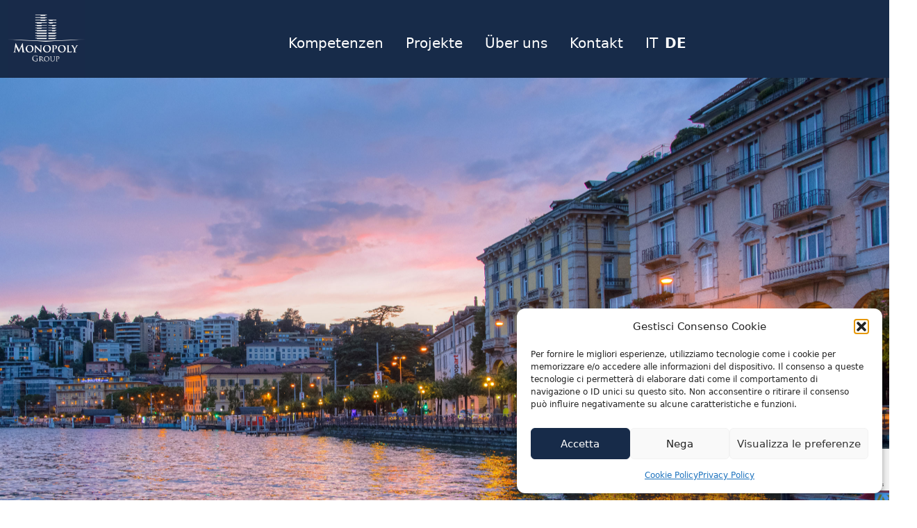

--- FILE ---
content_type: text/html; charset=UTF-8
request_url: https://www.monopoly-group.ch/de/erworbene-immobilien/
body_size: 120502
content:
<!DOCTYPE html>
<html>

<head>
    <meta name='robots' content='index, follow, max-image-preview:large, max-snippet:-1, max-video-preview:-1' />

	<!-- This site is optimized with the Yoast SEO plugin v26.3 - https://yoast.com/wordpress/plugins/seo/ -->
	<title>Projekte | Monopoly Group</title>
	<link rel="canonical" href="https://www.monopoly-group.ch/de/erworbene-immobilien/" />
	<meta property="og:locale" content="de_DE" />
	<meta property="og:type" content="article" />
	<meta property="og:title" content="Projekte | Monopoly Group" />
	<meta property="og:description" content="Wir sind spezialisiert auf den Kauf von Grundstücken, Renditeliegenschaften und Immobilienpaketen ab den 1960er Jahren in der ganzen Schweiz." />
	<meta property="og:url" content="https://www.monopoly-group.ch/de/erworbene-immobilien/" />
	<meta property="og:site_name" content="Monopoly Group" />
	<meta property="article:modified_time" content="2023-10-09T08:51:14+00:00" />
	<meta property="og:image" content="https://www.monopoly-group.ch/wp-content/uploads/2023/08/MG_Sito_IT_Immobili_AdobeStock_301402991_Web.jpg" />
	<meta property="og:image:width" content="2560" />
	<meta property="og:image:height" content="1707" />
	<meta property="og:image:type" content="image/jpeg" />
	<meta name="twitter:card" content="summary_large_image" />
	<meta name="twitter:label1" content="Geschätzte Lesezeit" />
	<meta name="twitter:data1" content="1 Minute" />
	<script type="application/ld+json" class="yoast-schema-graph">{"@context":"https://schema.org","@graph":[{"@type":"WebPage","@id":"https://www.monopoly-group.ch/de/erworbene-immobilien/","url":"https://www.monopoly-group.ch/de/erworbene-immobilien/","name":"Projekte | Monopoly Group","isPartOf":{"@id":"https://www.monopoly-group.ch/de/#website"},"primaryImageOfPage":{"@id":"https://www.monopoly-group.ch/de/erworbene-immobilien/#primaryimage"},"image":{"@id":"https://www.monopoly-group.ch/de/erworbene-immobilien/#primaryimage"},"thumbnailUrl":"https://www.monopoly-group.ch/wp-content/uploads/2023/08/MG_Sito_IT_Immobili_AdobeStock_301402991_Web.jpg","datePublished":"2023-07-04T08:00:19+00:00","dateModified":"2023-10-09T08:51:14+00:00","breadcrumb":{"@id":"https://www.monopoly-group.ch/de/erworbene-immobilien/#breadcrumb"},"inLanguage":"de","potentialAction":[{"@type":"ReadAction","target":["https://www.monopoly-group.ch/de/erworbene-immobilien/"]}]},{"@type":"ImageObject","inLanguage":"de","@id":"https://www.monopoly-group.ch/de/erworbene-immobilien/#primaryimage","url":"https://www.monopoly-group.ch/wp-content/uploads/2023/08/MG_Sito_IT_Immobili_AdobeStock_301402991_Web.jpg","contentUrl":"https://www.monopoly-group.ch/wp-content/uploads/2023/08/MG_Sito_IT_Immobili_AdobeStock_301402991_Web.jpg","width":2560,"height":1707},{"@type":"BreadcrumbList","@id":"https://www.monopoly-group.ch/de/erworbene-immobilien/#breadcrumb","itemListElement":[{"@type":"ListItem","position":1,"name":"Home","item":"https://www.monopoly-group.ch/de/"},{"@type":"ListItem","position":2,"name":"Projekte"}]},{"@type":"WebSite","@id":"https://www.monopoly-group.ch/de/#website","url":"https://www.monopoly-group.ch/de/","name":"Monopoly Group","description":"Your Real Estate Investment Partner","publisher":{"@id":"https://www.monopoly-group.ch/de/#organization"},"potentialAction":[{"@type":"SearchAction","target":{"@type":"EntryPoint","urlTemplate":"https://www.monopoly-group.ch/de/?s={search_term_string}"},"query-input":{"@type":"PropertyValueSpecification","valueRequired":true,"valueName":"search_term_string"}}],"inLanguage":"de"},{"@type":"Organization","@id":"https://www.monopoly-group.ch/de/#organization","name":"Monopoly Group","url":"https://www.monopoly-group.ch/de/","logo":{"@type":"ImageObject","inLanguage":"de","@id":"https://www.monopoly-group.ch/de/#/schema/logo/image/","url":"https://www.monopoly-group.ch/wp-content/uploads/2023/10/MG_logo.png","contentUrl":"https://www.monopoly-group.ch/wp-content/uploads/2023/10/MG_logo.png","width":177,"height":178,"caption":"Monopoly Group"},"image":{"@id":"https://www.monopoly-group.ch/de/#/schema/logo/image/"}}]}</script>
	<!-- / Yoast SEO plugin. -->


<link rel='dns-prefetch' href='//kit.fontawesome.com' />
<link rel="alternate" title="oEmbed (JSON)" type="application/json+oembed" href="https://www.monopoly-group.ch/de/wp-json/oembed/1.0/embed?url=https%3A%2F%2Fwww.monopoly-group.ch%2Fde%2Ferworbene-immobilien%2F" />
<link rel="alternate" title="oEmbed (XML)" type="text/xml+oembed" href="https://www.monopoly-group.ch/de/wp-json/oembed/1.0/embed?url=https%3A%2F%2Fwww.monopoly-group.ch%2Fde%2Ferworbene-immobilien%2F&#038;format=xml" />
<style id='wp-img-auto-sizes-contain-inline-css' type='text/css'>
img:is([sizes=auto i],[sizes^="auto," i]){contain-intrinsic-size:3000px 1500px}
/*# sourceURL=wp-img-auto-sizes-contain-inline-css */
</style>
<link rel='stylesheet' id='style-css' href='https://www.monopoly-group.ch/wp-content/themes/monopoly-group/style.css?ver=6.9' type='text/css' media='all' />
<link rel='stylesheet' id='my-style-css' href='https://www.monopoly-group.ch/wp-content/themes/monopoly-group/tailwindcss/style.css?ver=1.0' type='text/css' media='all' />
<style id='wp-emoji-styles-inline-css' type='text/css'>

	img.wp-smiley, img.emoji {
		display: inline !important;
		border: none !important;
		box-shadow: none !important;
		height: 1em !important;
		width: 1em !important;
		margin: 0 0.07em !important;
		vertical-align: -0.1em !important;
		background: none !important;
		padding: 0 !important;
	}
/*# sourceURL=wp-emoji-styles-inline-css */
</style>
<link rel='stylesheet' id='wp-block-library-css' href='https://www.monopoly-group.ch/wp-includes/css/dist/block-library/style.min.css?ver=6.9' type='text/css' media='all' />
<style id='wp-block-library-inline-css' type='text/css'>
/*wp_block_styles_on_demand_placeholder:696cf43a72632*/
/*# sourceURL=wp-block-library-inline-css */
</style>
<style id='classic-theme-styles-inline-css' type='text/css'>
/*! This file is auto-generated */
.wp-block-button__link{color:#fff;background-color:#32373c;border-radius:9999px;box-shadow:none;text-decoration:none;padding:calc(.667em + 2px) calc(1.333em + 2px);font-size:1.125em}.wp-block-file__button{background:#32373c;color:#fff;text-decoration:none}
/*# sourceURL=/wp-includes/css/classic-themes.min.css */
</style>
<link rel='stylesheet' id='contact-form-7-css' href='https://www.monopoly-group.ch/wp-content/plugins/contact-form-7/includes/css/styles.css?ver=6.1.3' type='text/css' media='all' />
<link rel='stylesheet' id='wpml-legacy-horizontal-list-0-css' href='https://www.monopoly-group.ch/wp-content/plugins/sitepress-multilingual-cms/templates/language-switchers/legacy-list-horizontal/style.min.css?ver=1' type='text/css' media='all' />
<link rel='stylesheet' id='wpml-menu-item-0-css' href='https://www.monopoly-group.ch/wp-content/plugins/sitepress-multilingual-cms/templates/language-switchers/menu-item/style.min.css?ver=1' type='text/css' media='all' />
<link rel='stylesheet' id='cmplz-general-css' href='https://www.monopoly-group.ch/wp-content/plugins/complianz-gdpr/assets/css/cookieblocker.min.css?ver=1763372901' type='text/css' media='all' />
<script type="text/javascript" id="wpml-cookie-js-extra">
/* <![CDATA[ */
var wpml_cookies = {"wp-wpml_current_language":{"value":"de","expires":1,"path":"/"}};
var wpml_cookies = {"wp-wpml_current_language":{"value":"de","expires":1,"path":"/"}};
//# sourceURL=wpml-cookie-js-extra
/* ]]> */
</script>
<script type="text/javascript" src="https://www.monopoly-group.ch/wp-content/plugins/sitepress-multilingual-cms/res/js/cookies/language-cookie.js?ver=485900" id="wpml-cookie-js" defer="defer" data-wp-strategy="defer"></script>
<script type="text/javascript" src="https://www.monopoly-group.ch/wp-content/themes/monopoly-group/js/script.js?ver=6.9" id="load-script-js"></script>
<script type="text/javascript" src="https://kit.fontawesome.com/dfda36f802.js?ver=6.9" id="load-fa-js"></script>
<link rel="https://api.w.org/" href="https://www.monopoly-group.ch/de/wp-json/" /><link rel="alternate" title="JSON" type="application/json" href="https://www.monopoly-group.ch/de/wp-json/wp/v2/pages/1045" /><link rel="EditURI" type="application/rsd+xml" title="RSD" href="https://www.monopoly-group.ch/xmlrpc.php?rsd" />
<meta name="generator" content="WordPress 6.9" />
<link rel='shortlink' href='https://www.monopoly-group.ch/de/?p=1045' />
<meta name="generator" content="WPML ver:4.8.5 stt:1,4,3,27;" />
			<style>.cmplz-hidden {
					display: none !important;
				}</style>    <title>
        Projekte | Monopoly Group    </title>
    <meta charset="UTF-8" />
    <meta name="viewport" content="width=device-width, initial-scale=1.0" />
    <link rel="icon" type="image/png" href="https://www.monopoly-group.ch/wp-content/themes/monopoly-group/favicon.png">
    <!-- Optional Theme Stylesheet -->
    <script src="https://ajax.googleapis.com/ajax/libs/jquery/3.6.3/jquery.min.js"></script>
    <!-- Required Core Stylesheet -->
    <link rel="stylesheet" href="https://www.monopoly-group.ch/wp-content/themes/monopoly-group/node_modules/@glidejs/glide/dist/css/glide.core.min.css">

    <!-- Optional Theme Stylesheet -->
    <link rel="stylesheet" href="https://www.monopoly-group.ch/wp-content/themes/monopoly-group/node_modules/@glidejs/glide/dist/css/glide.theme.min.css">
    <script src="https://www.monopoly-group.ch/wp-content/themes/monopoly-group/node_modules/@glidejs/glide/dist/glide.min.js"></script>
    <!-- Google tag (gtag.js) -->
    <script async src="https://www.googletagmanager.com/gtag/js?id=G-1LXBDM319J"></script>
    <script>
        window.dataLayer = window.dataLayer || [];

        function gtag() {
            dataLayer.push(arguments);
        }
        gtag('js', new Date());

        gtag('config', 'G-1LXBDM319J');
    </script>
</head>

<body>
        <div class="w-full bg-white main-content"><!-- main content -->
        <div class="w-full mx-auto fixed z-50 top-0"><!--  fixed z-50 -->
            <!--<header>-->
            <nav class="bg-regal-blue border-gray-200 dark:bg-gray-900">
                <div class="flex flex-wrap  justify-between max-w-screen-xl mx-auto p-0"><!-- items-center justify-between  md:justify-center-->
                    <a href="https://www.monopoly-group.ch/de/" class="flex items-center md:pb-3 xl:pb-0">
                        <img src="https://www.monopoly-group.ch/wp-content/themes/monopoly-group/img/MG_logo.png" class="h-28 ml-3" alt="Monopoly Group Logo" />
                        <!--<span class="self-center text-2xl font-semibold whitespace-nowrap dark:text-white">Patriziato di Quinto</span>-->
                    </a>
                    <div class="flex items-center md:items-end md:order-2">
                        <!--
                            <a href="#" class="text-gray-800 dark:text-white hover:bg-gray-50 focus:ring-4 focus:ring-gray-300 font-medium rounded-lg text-sm px-4 py-2 md:px-5 md:py-2.5 mr-1 md:mr-2 dark:hover:bg-gray-700 focus:outline-none dark:focus:ring-gray-800">Login</a>
                            <a href="#" class="text-white bg-blue-700 hover:bg-blue-800 focus:ring-4 focus:ring-blue-300 font-medium rounded-lg text-sm px-4 py-2 md:px-5 md:py-2.5 mr-1 md:mr-2 dark:bg-blue-600 dark:hover:bg-blue-700 focus:outline-none dark:focus:ring-blue-800">Sign up</a>
                            -->
                        <button data-collapse-toggle="mega-menu" type="button" class="inline-flex items-center p-2 mr-3 text-lg text-white rounded-lg md:hidden hover:bg-regal-blue-hover focus:outline-none focus:ring-2 focus:ring-gray-200 dark:text-gray-400 dark:hover:bg-gray-700 dark:focus:ring-gray-600" aria-controls="mega-menu" aria-expanded="false">
                            <span class="sr-only">Open main menu</span>
                            <svg aria-hidden="true" class="w-6 h-6" fill="currentColor" viewBox="0 0 20 20" xmlns="http://www.w3.org/2000/svg">
                                <path fill-rule="evenodd" d="M3 5a1 1 0 011-1h12a1 1 0 110 2H4a1 1 0 01-1-1zM3 10a1 1 0 011-1h12a1 1 0 110 2H4a1 1 0 01-1-1zM3 15a1 1 0 011-1h12a1 1 0 110 2H4a1 1 0 01-1-1z" clip-rule="evenodd"></path>
                            </svg>
                        </button>
                    </div>
                    <div id="mega-menu" class="items-center justify-between hidden w-full md:flex md:w-auto md:order-1">
                        <ul class="flex flex-col mt-5 mb-4 font-medium md:flex-row md:space-x-8 md:mt-0 pl-0">
                            <!-- Ciclo tutto il menu principale -->
                                                                    <li class="list-none">
                                            <a href="https://www.monopoly-group.ch/de/kompetenzen/" class="block text-white font-extralight text-xl pt-3 pl-5 pr-4 transition-colors duration-400 md:border-0 hover:text-regal-blue-hover md:p-0 md:pt-7 dark:text-regal-blue-hover md:dark:hover:text-regal-blue-hover dark:hover:bg-gray-700 md:dark:hover:bg-transparent dark:border-gray-700" aria-current="page">Kompetenzen</a>
                                        </li>
                                                                            <li class="list-none">
                                            <a href="https://www.monopoly-group.ch/de/erworbene-immobilien/" class="block text-white font-extralight text-xl pt-3 pl-5 pr-4 transition-colors duration-400 md:border-0 hover:text-regal-blue-hover md:p-0 md:pt-7 dark:text-regal-blue-hover md:dark:hover:text-regal-blue-hover dark:hover:bg-gray-700 md:dark:hover:bg-transparent dark:border-gray-700" aria-current="page">Projekte</a>
                                        </li>
                                                                        <li class="relative">
                                        <button id="mega-menu-icons-dropdown-button" data-dropdown-toggle="mega-menu-icons-dropdown-2" class="flex items-center justify-between w-full pt-3 pl-5 pr-4 text-white font-extralight text-xl transition-colors duration-400 md:border-0 hover:text-regal-blue-hover md:p-0 md:pt-7 dark:text-regal-blue-hover md:dark:hover:text-regal-blue-hover dark:hover:bg-gray-700 md:dark:hover:bg-transparent dark:border-gray-700">
                                            Über uns                                            <!--<svg aria-hidden="true" class="w-5 h-5 ml-1" fill="currentColor" viewBox="0 0 20 20" xmlns="http://www.w3.org/2000/svg">
                                                <path fill-rule="evenodd" d="M5.293 7.293a1 1 0 011.414 0L10 10.586l3.293-3.293a1 1 0 111.414 1.414l-4 4a1 1 0 01-1.414 0l-4-4a1 1 0 010-1.414z" clip-rule="evenodd"></path>
                                            </svg>-->
                                        </button>
                                        <div id="mega-menu-icons-dropdown-2" class="absolute z-50 hidden w-full sm:w-auto text-sm bg-regal-blue rounded shadow-md dark:border-gray-700 md:grid-cols-3 dark:bg-gray-700">
                                            <div class="p-4 pb-2 pt-1 text-zinc-300 md:pb-4 dark:text-white">
                                                <ul class="space-y-1" aria-labelledby="mega-menu-icons-dropdown-button">
                                                                                                            <li class="list-none">
                                                            <a href="https://www.monopoly-group.ch/de/unsere-unternehmen/" class="flex items-center text-white hover:text-regal-blue-hover text-lg font-extralight">
                                                                <span class="sr-only">Unternehmen</span>
                                                                <!--<svg class="w-4 h-4 mr-2 text-gray-400 dark:text-gray-500 group-hover:text-blue-600 dark:group-hover:text-blue-500" aria-hidden="true" focusable="false" fill="currentColor" viewBox="0 0 20 20" xmlns="http://www.w3.org/2000/svg">
                                                                                    <path fill-rule="evenodd" d="M18 10a8 8 0 11-16 0 8 8 0 0116 0zm-7-4a1 1 0 11-2 0 1 1 0 012 0zM9 9a1 1 0 000 2v3a1 1 0 001 1h1a1 1 0 100-2v-3a1 1 0 00-1-1H9z" clip-rule="evenodd"></path>
                                                                                </svg>-->
                                                                <!--<i class="fa-solid fa-arrow-right-long"></i>-->
                                                                <span class="ml-3">Unternehmen</span>
                                                            </a>
                                                        </li>
                                                                                                            <li class="list-none">
                                                            <a href="https://www.monopoly-group.ch/de/chi-siamo/" class="flex items-center text-white hover:text-regal-blue-hover text-lg font-extralight">
                                                                <span class="sr-only">Team</span>
                                                                <!--<svg class="w-4 h-4 mr-2 text-gray-400 dark:text-gray-500 group-hover:text-blue-600 dark:group-hover:text-blue-500" aria-hidden="true" focusable="false" fill="currentColor" viewBox="0 0 20 20" xmlns="http://www.w3.org/2000/svg">
                                                                                    <path fill-rule="evenodd" d="M18 10a8 8 0 11-16 0 8 8 0 0116 0zm-7-4a1 1 0 11-2 0 1 1 0 012 0zM9 9a1 1 0 000 2v3a1 1 0 001 1h1a1 1 0 100-2v-3a1 1 0 00-1-1H9z" clip-rule="evenodd"></path>
                                                                                </svg>-->
                                                                <!--<i class="fa-solid fa-arrow-right-long"></i>-->
                                                                <span class="ml-3">Team</span>
                                                            </a>
                                                        </li>
                                                                                                    </ul>
                                            </div>
                                        </div>
                                    </li>                                        <li class="list-none">
                                            <a href="https://www.monopoly-group.ch/de/contatti/" class="block text-white font-extralight text-xl pt-3 pl-5 pr-4 transition-colors duration-400 md:border-0 hover:text-regal-blue-hover md:p-0 md:pt-7 dark:text-regal-blue-hover md:dark:hover:text-regal-blue-hover dark:hover:bg-gray-700 md:dark:hover:bg-transparent dark:border-gray-700" aria-current="page">Kontakt</a>
                                        </li>
                                                                            <li class="list-none language-selector " >
                                                                                        <a href="https://www.monopoly-group.ch/immobili-acquistati/" class="block text-white  font-extralight text-xl pt-3 pl-5 pr-4 transition-colors duration-400 md:border-0 hover:text-regal-blue-hover md:p-0 md:pt-7 dark:text-regal-blue-hover md:dark:hover:text-regal-blue-hover dark:hover:bg-gray-700 md:dark:hover:bg-transparent dark:border-gray-700" aria-current="page">
                                                
<span class="wpml-ls-native" lang="it">IT</span>                                            </a>
                                        </li>
                                                                            <li class="list-none language-selector "  style = "margin-left:10px" >
                                                                                        <a href="https://www.monopoly-group.ch/de/erworbene-immobilien/" class="block text-white  font-semibold text-xl pt-3 pl-5 pr-4 transition-colors duration-400 md:border-0 hover:text-regal-blue-hover md:p-0 md:pt-7 dark:text-regal-blue-hover md:dark:hover:text-regal-blue-hover dark:hover:bg-gray-700 md:dark:hover:bg-transparent dark:border-gray-700" aria-current="page">
                                                
<span class="wpml-ls-native" lang="de">DE</span>                                            </a>
                                        </li>
                                                                <!-- Fine ciclo elementi del menu -->
                        </ul>
                    </div>
                </div>
            </nav>
            <!--</header>-->
        </div>
<div class="w-full h-[500px] md:h-imgEv mt-20 relative bg-zinc-800" style="background-image:url(https://www.monopoly-group.ch/wp-content/uploads/2023/08/MG_Sito_IT_Immobili_AdobeStock_301402991_Web.jpg); background-size: cover;background-position: center center;"></div>


<div class="w-full lg:w-3/4 2xl:max-w-5xl mx-auto py-14 px-10 main">
    <h1 class="text-regal-blue text-4xl font-semibold">Projekte</h1>
    <div class="text-regal-blue text-xl md:text-2xl mt-5 leading-9 font-normal">Wir sind spezialisiert auf den Kauf von Grundstücken, Renditeliegenschaften und Immobilienpaketen ab den 1960er Jahren in der ganzen Schweiz.<br/>
 </div>
</div>

<div class="w-full bg-gray-100">
    <div class="max-w-7xl mx-auto pt-20 pb-24 px-10 ">
        <div class="md:grid md:grid-cols-2 md:gap-10 lg:grid-cols-3">
                                                                    <!-- Inizio slide -->
                    <div class="bg-white mb-7 relative pb-14 rounded" style="box-shadow: 10px 8px 24px rgba(149, 157, 165, 0.5);">
                        <a href="https://www.monopoly-group.ch/de/operazione/breganzona-lugano-ti-11-mehrfamilienhaeuser/" class="block w-full h-64 rounded-t"><!-- overflow-hidden -->
                            <img src="https://www.monopoly-group.ch/wp-content/uploads/2024/09/1.jpg" alt="" title="1" class="object-cover h-full w-full hover:transition-all hover:scale-110 hover:duration-500 hover:ease-linear" />
                        </a>
                        <div class="py-7 px-5">
                            <span class="block w-full text-left font-semibold text-regal-blue text-xl">
                                Breganzona-Lugano (TI) - 11 Mehrfamilienhäuser                            </span>

                            <div class="w-full mt-5 mb-3">
                                <span class="block font-semibold text-regal-blue">Adresse:</span>
                                <span class="block text-regal-blue">Via Vergio’, 6932 Breganzona-Lugano</span>
                            </div>

                                                            <div class="w-full mb-1">
                                    <span class="inline-block font-semibold text-regal-blue">Jahr des Erwerbs: </span>
                                    <span class="inline-block text-regal-blue">2024</span>
                                </div>
                            
                                                            <div class="w-full mb-1">
                                    <span class="inline-block font-semibold text-regal-blue">Baujahr: </span>
                                    <span class="inline-block text-regal-blue">1980/90</span>
                                </div>
                            
                                                            <div class="w-full mb-1">
                                    <span class="inline-block font-semibold text-regal-blue">Anzahl der Einheiten: </span>
                                    <span class="inline-block text-regal-blue">309</span>
                                </div>
                            
                                                            <div class="w-full mb-1">
                                    <span class="inline-block font-semibold text-regal-blue">Anzahl der Parklplätze: </span>
                                    <span class="inline-block text-regal-blue">492</span>
                                </div>
                            
                                                            <div class="w-full mb-1">
                                    <span class="inline-block font-semibold text-regal-blue">Bruttowohnfläche: </span>
                                    <span class="inline-block text-regal-blue">31’430</span>
                                </div>
                            
                                                            <div class="w-full mb-1">
                                    <span class="inline-block font-semibold text-regal-blue">Grundstücksfläche: </span>
                                    <span class="inline-block text-regal-blue">44’614</span>
                                </div>
                            
                            <a href="https://www.monopoly-group.ch/de/operazione/breganzona-lugano-ti-11-mehrfamilienhaeuser/" class="absolute font-normal block text-center bottom-7 mx-auto left-0 right-0 w-2/3 bg-regal-blue text-white hover:bg-regal-blue-hover rounded text-lg p-2 transition-colors duration-400">Mehr Details</a>
                        </div>
                    </div>
                    <!-- Fine slide -->
                                                        <!-- Inizio slide -->
                    <div class="bg-white mb-7 relative pb-14 rounded" style="box-shadow: 10px 8px 24px rgba(149, 157, 165, 0.5);">
                        <a href="https://www.monopoly-group.ch/de/operazione/pregassona-lugano-3-mehrfamilienhaeuser/" class="block w-full h-64 rounded-t"><!-- overflow-hidden -->
                            <img src="https://www.monopoly-group.ch/wp-content/uploads/2024/07/6.jpg" alt="Pregassona-Lugano" title="6" class="object-cover h-full w-full hover:transition-all hover:scale-110 hover:duration-500 hover:ease-linear" />
                        </a>
                        <div class="py-7 px-5">
                            <span class="block w-full text-left font-semibold text-regal-blue text-xl">
                                Pregassona-Lugano (TI)  - 3 Mehrfamilienhäuser                            </span>

                            <div class="w-full mt-5 mb-3">
                                <span class="block font-semibold text-regal-blue">Adresse:</span>
                                <span class="block text-regal-blue">Via alle Vigne 4/6/8/8a, 6963 Pregassona-Lugano</span>
                            </div>

                                                            <div class="w-full mb-1">
                                    <span class="inline-block font-semibold text-regal-blue">Jahr des Erwerbs: </span>
                                    <span class="inline-block text-regal-blue">2024</span>
                                </div>
                            
                                                            <div class="w-full mb-1">
                                    <span class="inline-block font-semibold text-regal-blue">Baujahr: </span>
                                    <span class="inline-block text-regal-blue">1990</span>
                                </div>
                            
                                                            <div class="w-full mb-1">
                                    <span class="inline-block font-semibold text-regal-blue">Anzahl der Einheiten: </span>
                                    <span class="inline-block text-regal-blue">43</span>
                                </div>
                            
                                                            <div class="w-full mb-1">
                                    <span class="inline-block font-semibold text-regal-blue">Anzahl der Parklplätze: </span>
                                    <span class="inline-block text-regal-blue">71</span>
                                </div>
                            
                                                            <div class="w-full mb-1">
                                    <span class="inline-block font-semibold text-regal-blue">Bruttowohnfläche: </span>
                                    <span class="inline-block text-regal-blue">4’287</span>
                                </div>
                            
                                                            <div class="w-full mb-1">
                                    <span class="inline-block font-semibold text-regal-blue">Grundstücksfläche: </span>
                                    <span class="inline-block text-regal-blue">4’628</span>
                                </div>
                            
                            <a href="https://www.monopoly-group.ch/de/operazione/pregassona-lugano-3-mehrfamilienhaeuser/" class="absolute font-normal block text-center bottom-7 mx-auto left-0 right-0 w-2/3 bg-regal-blue text-white hover:bg-regal-blue-hover rounded text-lg p-2 transition-colors duration-400">Mehr Details</a>
                        </div>
                    </div>
                    <!-- Fine slide -->
                                                        <!-- Inizio slide -->
                    <div class="bg-white mb-7 relative pb-14 rounded" style="box-shadow: 10px 8px 24px rgba(149, 157, 165, 0.5);">
                        <a href="https://www.monopoly-group.ch/de/operazione/mendrisio-ti-mehrfamilienhaus/" class="block w-full h-64 rounded-t"><!-- overflow-hidden -->
                            <img src="https://www.monopoly-group.ch/wp-content/uploads/2024/01/1-scaled.jpg" alt="" title="1" class="object-cover h-full w-full hover:transition-all hover:scale-110 hover:duration-500 hover:ease-linear" />
                        </a>
                        <div class="py-7 px-5">
                            <span class="block w-full text-left font-semibold text-regal-blue text-xl">
                                Mendrisio (TI) - Mehrfamilienhaus                            </span>

                            <div class="w-full mt-5 mb-3">
                                <span class="block font-semibold text-regal-blue">Adresse:</span>
                                <span class="block text-regal-blue">Via Carlo Diener 12, 6850 Mendrisio</span>
                            </div>

                                                            <div class="w-full mb-1">
                                    <span class="inline-block font-semibold text-regal-blue">Jahr des Erwerbs: </span>
                                    <span class="inline-block text-regal-blue">2023</span>
                                </div>
                            
                                                            <div class="w-full mb-1">
                                    <span class="inline-block font-semibold text-regal-blue">Baujahr: </span>
                                    <span class="inline-block text-regal-blue">1965</span>
                                </div>
                            
                                                            <div class="w-full mb-1">
                                    <span class="inline-block font-semibold text-regal-blue">Anzahl der Einheiten: </span>
                                    <span class="inline-block text-regal-blue">21</span>
                                </div>
                            
                                                            <div class="w-full mb-1">
                                    <span class="inline-block font-semibold text-regal-blue">Anzahl der Parklplätze: </span>
                                    <span class="inline-block text-regal-blue">23</span>
                                </div>
                            
                                                            <div class="w-full mb-1">
                                    <span class="inline-block font-semibold text-regal-blue">Bruttowohnfläche: </span>
                                    <span class="inline-block text-regal-blue">1'770</span>
                                </div>
                            
                                                            <div class="w-full mb-1">
                                    <span class="inline-block font-semibold text-regal-blue">Grundstücksfläche: </span>
                                    <span class="inline-block text-regal-blue">1'287</span>
                                </div>
                            
                            <a href="https://www.monopoly-group.ch/de/operazione/mendrisio-ti-mehrfamilienhaus/" class="absolute font-normal block text-center bottom-7 mx-auto left-0 right-0 w-2/3 bg-regal-blue text-white hover:bg-regal-blue-hover rounded text-lg p-2 transition-colors duration-400">Mehr Details</a>
                        </div>
                    </div>
                    <!-- Fine slide -->
                                                        <!-- Inizio slide -->
                    <div class="bg-white mb-7 relative pb-14 rounded" style="box-shadow: 10px 8px 24px rgba(149, 157, 165, 0.5);">
                        <a href="https://www.monopoly-group.ch/de/operazione/bioggio-stabile-plurifamiliare/" class="block w-full h-64 rounded-t"><!-- overflow-hidden -->
                            <img src="https://www.monopoly-group.ch/wp-content/uploads/2023/08/MG_Sito_Foto_Edifici_1024x683_Prova1.jpg" alt="" title="Titolo della foto" class="object-cover h-full w-full hover:transition-all hover:scale-110 hover:duration-500 hover:ease-linear" />
                        </a>
                        <div class="py-7 px-5">
                            <span class="block w-full text-left font-semibold text-regal-blue text-xl">
                                Bioggio (TI) - Mehrfamilienhaus                            </span>

                            <div class="w-full mt-5 mb-3">
                                <span class="block font-semibold text-regal-blue">Adresse:</span>
                                <span class="block text-regal-blue">Strada Regina 8, 6934 Bioggio </span>
                            </div>

                                                            <div class="w-full mb-1">
                                    <span class="inline-block font-semibold text-regal-blue">Jahr des Erwerbs: </span>
                                    <span class="inline-block text-regal-blue">2023</span>
                                </div>
                            
                                                            <div class="w-full mb-1">
                                    <span class="inline-block font-semibold text-regal-blue">Baujahr: </span>
                                    <span class="inline-block text-regal-blue">1995</span>
                                </div>
                            
                                                            <div class="w-full mb-1">
                                    <span class="inline-block font-semibold text-regal-blue">Anzahl der Einheiten: </span>
                                    <span class="inline-block text-regal-blue">9</span>
                                </div>
                            
                                                            <div class="w-full mb-1">
                                    <span class="inline-block font-semibold text-regal-blue">Anzahl der Parklplätze: </span>
                                    <span class="inline-block text-regal-blue">11</span>
                                </div>
                            
                                                            <div class="w-full mb-1">
                                    <span class="inline-block font-semibold text-regal-blue">Bruttowohnfläche: </span>
                                    <span class="inline-block text-regal-blue">750</span>
                                </div>
                            
                                                            <div class="w-full mb-1">
                                    <span class="inline-block font-semibold text-regal-blue">Grundstücksfläche: </span>
                                    <span class="inline-block text-regal-blue">1'313</span>
                                </div>
                            
                            <a href="https://www.monopoly-group.ch/de/operazione/bioggio-stabile-plurifamiliare/" class="absolute font-normal block text-center bottom-7 mx-auto left-0 right-0 w-2/3 bg-regal-blue text-white hover:bg-regal-blue-hover rounded text-lg p-2 transition-colors duration-400">Mehr Details</a>
                        </div>
                    </div>
                    <!-- Fine slide -->
                                                        <!-- Inizio slide -->
                    <div class="bg-white mb-7 relative pb-14 rounded" style="box-shadow: 10px 8px 24px rgba(149, 157, 165, 0.5);">
                        <a href="https://www.monopoly-group.ch/de/operazione/lugano-stabile-plurifamiliare/" class="block w-full h-64 rounded-t"><!-- overflow-hidden -->
                            <img src="https://www.monopoly-group.ch/wp-content/uploads/2023/08/Monopoly_Lugano_Gerso-2B_1.jpg" alt="" title="Monopoly_Lugano_Gerso 2B_1" class="object-cover h-full w-full hover:transition-all hover:scale-110 hover:duration-500 hover:ease-linear" />
                        </a>
                        <div class="py-7 px-5">
                            <span class="block w-full text-left font-semibold text-regal-blue text-xl">
                                Lugano (TI) - Mehrfamilienhaus                            </span>

                            <div class="w-full mt-5 mb-3">
                                <span class="block font-semibold text-regal-blue">Adresse:</span>
                                <span class="block text-regal-blue">Via Gerso 2B, 6900 Lugano</span>
                            </div>

                                                            <div class="w-full mb-1">
                                    <span class="inline-block font-semibold text-regal-blue">Jahr des Erwerbs: </span>
                                    <span class="inline-block text-regal-blue">2023</span>
                                </div>
                            
                                                            <div class="w-full mb-1">
                                    <span class="inline-block font-semibold text-regal-blue">Baujahr: </span>
                                    <span class="inline-block text-regal-blue">1974</span>
                                </div>
                            
                                                            <div class="w-full mb-1">
                                    <span class="inline-block font-semibold text-regal-blue">Anzahl der Einheiten: </span>
                                    <span class="inline-block text-regal-blue">18</span>
                                </div>
                            
                                                            <div class="w-full mb-1">
                                    <span class="inline-block font-semibold text-regal-blue">Anzahl der Parklplätze: </span>
                                    <span class="inline-block text-regal-blue">18</span>
                                </div>
                            
                                                            <div class="w-full mb-1">
                                    <span class="inline-block font-semibold text-regal-blue">Bruttowohnfläche: </span>
                                    <span class="inline-block text-regal-blue">1'700</span>
                                </div>
                            
                                                            <div class="w-full mb-1">
                                    <span class="inline-block font-semibold text-regal-blue">Grundstücksfläche: </span>
                                    <span class="inline-block text-regal-blue">912</span>
                                </div>
                            
                            <a href="https://www.monopoly-group.ch/de/operazione/lugano-stabile-plurifamiliare/" class="absolute font-normal block text-center bottom-7 mx-auto left-0 right-0 w-2/3 bg-regal-blue text-white hover:bg-regal-blue-hover rounded text-lg p-2 transition-colors duration-400">Mehr Details</a>
                        </div>
                    </div>
                    <!-- Fine slide -->
                                                        <!-- Inizio slide -->
                    <div class="bg-white mb-7 relative pb-14 rounded" style="box-shadow: 10px 8px 24px rgba(149, 157, 165, 0.5);">
                        <a href="https://www.monopoly-group.ch/de/operazione/arbedo-castione-stabile-plurifamiliare/" class="block w-full h-64 rounded-t"><!-- overflow-hidden -->
                            <img src="https://www.monopoly-group.ch/wp-content/uploads/2023/08/Monopoly_Castione-Arbedo_Cantonale-22_1.jpg" alt="" title="Monopoly_Castione Arbedo_Cantonale 22_1" class="object-cover h-full w-full hover:transition-all hover:scale-110 hover:duration-500 hover:ease-linear" />
                        </a>
                        <div class="py-7 px-5">
                            <span class="block w-full text-left font-semibold text-regal-blue text-xl">
                                Arbedo-Castione (TI) - Mehrfamilienhaus                            </span>

                            <div class="w-full mt-5 mb-3">
                                <span class="block font-semibold text-regal-blue">Adresse:</span>
                                <span class="block text-regal-blue">Via Cantonale 22, 6532 Arbedo-Castione </span>
                            </div>

                                                            <div class="w-full mb-1">
                                    <span class="inline-block font-semibold text-regal-blue">Jahr des Erwerbs: </span>
                                    <span class="inline-block text-regal-blue">2023</span>
                                </div>
                            
                                                            <div class="w-full mb-1">
                                    <span class="inline-block font-semibold text-regal-blue">Baujahr: </span>
                                    <span class="inline-block text-regal-blue">1970</span>
                                </div>
                            
                                                            <div class="w-full mb-1">
                                    <span class="inline-block font-semibold text-regal-blue">Anzahl der Einheiten: </span>
                                    <span class="inline-block text-regal-blue">24</span>
                                </div>
                            
                                                            <div class="w-full mb-1">
                                    <span class="inline-block font-semibold text-regal-blue">Anzahl der Parklplätze: </span>
                                    <span class="inline-block text-regal-blue">25</span>
                                </div>
                            
                                                            <div class="w-full mb-1">
                                    <span class="inline-block font-semibold text-regal-blue">Bruttowohnfläche: </span>
                                    <span class="inline-block text-regal-blue">2'250</span>
                                </div>
                            
                                                            <div class="w-full mb-1">
                                    <span class="inline-block font-semibold text-regal-blue">Grundstücksfläche: </span>
                                    <span class="inline-block text-regal-blue">2'439</span>
                                </div>
                            
                            <a href="https://www.monopoly-group.ch/de/operazione/arbedo-castione-stabile-plurifamiliare/" class="absolute font-normal block text-center bottom-7 mx-auto left-0 right-0 w-2/3 bg-regal-blue text-white hover:bg-regal-blue-hover rounded text-lg p-2 transition-colors duration-400">Mehr Details</a>
                        </div>
                    </div>
                    <!-- Fine slide -->
                                                        <!-- Inizio slide -->
                    <div class="bg-white mb-7 relative pb-14 rounded" style="box-shadow: 10px 8px 24px rgba(149, 157, 165, 0.5);">
                        <a href="https://www.monopoly-group.ch/de/operazione/mendrisio-stabili-plurifamiliari/" class="block w-full h-64 rounded-t"><!-- overflow-hidden -->
                            <img src="https://www.monopoly-group.ch/wp-content/uploads/2023/08/Monopoly_Mendrisio_Bena-4C4D_1.jpg" alt="" title="Monopoly_Mendrisio_Bena 4C&#038;4D_1" class="object-cover h-full w-full hover:transition-all hover:scale-110 hover:duration-500 hover:ease-linear" />
                        </a>
                        <div class="py-7 px-5">
                            <span class="block w-full text-left font-semibold text-regal-blue text-xl">
                                Mendrisio (TI) - Mehrfamilienhaus                            </span>

                            <div class="w-full mt-5 mb-3">
                                <span class="block font-semibold text-regal-blue">Adresse:</span>
                                <span class="block text-regal-blue">Via Bena 4C e 4D, 6850 Mendrisio</span>
                            </div>

                                                            <div class="w-full mb-1">
                                    <span class="inline-block font-semibold text-regal-blue">Jahr des Erwerbs: </span>
                                    <span class="inline-block text-regal-blue">2023</span>
                                </div>
                            
                                                            <div class="w-full mb-1">
                                    <span class="inline-block font-semibold text-regal-blue">Baujahr: </span>
                                    <span class="inline-block text-regal-blue">1980</span>
                                </div>
                            
                                                            <div class="w-full mb-1">
                                    <span class="inline-block font-semibold text-regal-blue">Anzahl der Einheiten: </span>
                                    <span class="inline-block text-regal-blue">8</span>
                                </div>
                            
                                                            <div class="w-full mb-1">
                                    <span class="inline-block font-semibold text-regal-blue">Anzahl der Parklplätze: </span>
                                    <span class="inline-block text-regal-blue">15</span>
                                </div>
                            
                                                            <div class="w-full mb-1">
                                    <span class="inline-block font-semibold text-regal-blue">Bruttowohnfläche: </span>
                                    <span class="inline-block text-regal-blue">1'200</span>
                                </div>
                            
                                                            <div class="w-full mb-1">
                                    <span class="inline-block font-semibold text-regal-blue">Grundstücksfläche: </span>
                                    <span class="inline-block text-regal-blue">2'576</span>
                                </div>
                            
                            <a href="https://www.monopoly-group.ch/de/operazione/mendrisio-stabili-plurifamiliari/" class="absolute font-normal block text-center bottom-7 mx-auto left-0 right-0 w-2/3 bg-regal-blue text-white hover:bg-regal-blue-hover rounded text-lg p-2 transition-colors duration-400">Mehr Details</a>
                        </div>
                    </div>
                    <!-- Fine slide -->
                                                        <!-- Inizio slide -->
                    <div class="bg-white mb-7 relative pb-14 rounded" style="box-shadow: 10px 8px 24px rgba(149, 157, 165, 0.5);">
                        <a href="https://www.monopoly-group.ch/de/operazione/steinhausen-canton-zugo-stabile-commerciale/" class="block w-full h-64 rounded-t"><!-- overflow-hidden -->
                            <img src="https://www.monopoly-group.ch/wp-content/uploads/2023/10/Monopoly_Steinhausen_2.jpg" alt="" title="Monopoly_Steinhausen_2" class="object-cover h-full w-full hover:transition-all hover:scale-110 hover:duration-500 hover:ease-linear" />
                        </a>
                        <div class="py-7 px-5">
                            <span class="block w-full text-left font-semibold text-regal-blue text-xl">
                                Steinhausen (ZG) - Gewerbeliegenschaft                            </span>

                            <div class="w-full mt-5 mb-3">
                                <span class="block font-semibold text-regal-blue">Adresse:</span>
                                <span class="block text-regal-blue">Allmendstrasse 11, 6312 Steinhausen</span>
                            </div>

                                                            <div class="w-full mb-1">
                                    <span class="inline-block font-semibold text-regal-blue">Jahr des Erwerbs: </span>
                                    <span class="inline-block text-regal-blue">2022</span>
                                </div>
                            
                                                            <div class="w-full mb-1">
                                    <span class="inline-block font-semibold text-regal-blue">Baujahr: </span>
                                    <span class="inline-block text-regal-blue">1993</span>
                                </div>
                            
                                                            <div class="w-full mb-1">
                                    <span class="inline-block font-semibold text-regal-blue">Anzahl der Einheiten: </span>
                                    <span class="inline-block text-regal-blue">25</span>
                                </div>
                            
                                                            <div class="w-full mb-1">
                                    <span class="inline-block font-semibold text-regal-blue">Anzahl der Parklplätze: </span>
                                    <span class="inline-block text-regal-blue">50</span>
                                </div>
                            
                                                            <div class="w-full mb-1">
                                    <span class="inline-block font-semibold text-regal-blue">Bruttowohnfläche: </span>
                                    <span class="inline-block text-regal-blue">3'100</span>
                                </div>
                            
                                                            <div class="w-full mb-1">
                                    <span class="inline-block font-semibold text-regal-blue">Grundstücksfläche: </span>
                                    <span class="inline-block text-regal-blue">2'436</span>
                                </div>
                            
                            <a href="https://www.monopoly-group.ch/de/operazione/steinhausen-canton-zugo-stabile-commerciale/" class="absolute font-normal block text-center bottom-7 mx-auto left-0 right-0 w-2/3 bg-regal-blue text-white hover:bg-regal-blue-hover rounded text-lg p-2 transition-colors duration-400">Mehr Details</a>
                        </div>
                    </div>
                    <!-- Fine slide -->
                                                        <!-- Inizio slide -->
                    <div class="bg-white mb-7 relative pb-14 rounded" style="box-shadow: 10px 8px 24px rgba(149, 157, 165, 0.5);">
                        <a href="https://www.monopoly-group.ch/de/operazione/ascona-stabili-plurifamiliari/" class="block w-full h-64 rounded-t"><!-- overflow-hidden -->
                            <img src="https://www.monopoly-group.ch/wp-content/uploads/2023/08/Monopoly_Ascona_Brima-9-_1.jpg" alt="" title="Monopoly_Ascona_Brima 9 _1" class="object-cover h-full w-full hover:transition-all hover:scale-110 hover:duration-500 hover:ease-linear" />
                        </a>
                        <div class="py-7 px-5">
                            <span class="block w-full text-left font-semibold text-regal-blue text-xl">
                                Ascona (TI) - Mehrfamilienhaus                            </span>

                            <div class="w-full mt-5 mb-3">
                                <span class="block font-semibold text-regal-blue">Adresse:</span>
                                <span class="block text-regal-blue">Strada della Brima 9 e 11, 6612 Ascona</span>
                            </div>

                                                            <div class="w-full mb-1">
                                    <span class="inline-block font-semibold text-regal-blue">Jahr des Erwerbs: </span>
                                    <span class="inline-block text-regal-blue">2022</span>
                                </div>
                            
                                                            <div class="w-full mb-1">
                                    <span class="inline-block font-semibold text-regal-blue">Baujahr: </span>
                                    <span class="inline-block text-regal-blue">1993</span>
                                </div>
                            
                                                            <div class="w-full mb-1">
                                    <span class="inline-block font-semibold text-regal-blue">Anzahl der Einheiten: </span>
                                    <span class="inline-block text-regal-blue">23</span>
                                </div>
                            
                                                            <div class="w-full mb-1">
                                    <span class="inline-block font-semibold text-regal-blue">Anzahl der Parklplätze: </span>
                                    <span class="inline-block text-regal-blue">27</span>
                                </div>
                            
                                                            <div class="w-full mb-1">
                                    <span class="inline-block font-semibold text-regal-blue">Bruttowohnfläche: </span>
                                    <span class="inline-block text-regal-blue">2'000</span>
                                </div>
                            
                                                            <div class="w-full mb-1">
                                    <span class="inline-block font-semibold text-regal-blue">Grundstücksfläche: </span>
                                    <span class="inline-block text-regal-blue">2'420</span>
                                </div>
                            
                            <a href="https://www.monopoly-group.ch/de/operazione/ascona-stabili-plurifamiliari/" class="absolute font-normal block text-center bottom-7 mx-auto left-0 right-0 w-2/3 bg-regal-blue text-white hover:bg-regal-blue-hover rounded text-lg p-2 transition-colors duration-400">Mehr Details</a>
                        </div>
                    </div>
                    <!-- Fine slide -->
                                                        <!-- Inizio slide -->
                    <div class="bg-white mb-7 relative pb-14 rounded" style="box-shadow: 10px 8px 24px rgba(149, 157, 165, 0.5);">
                        <a href="https://www.monopoly-group.ch/de/operazione/losone-stabile-plurifamiliare/" class="block w-full h-64 rounded-t"><!-- overflow-hidden -->
                            <img src="https://www.monopoly-group.ch/wp-content/uploads/2023/08/Monopoly_Losone_Saleggi-2-_1.jpg" alt="" title="Monopoly_Losone_Saleggi 2 _1" class="object-cover h-full w-full hover:transition-all hover:scale-110 hover:duration-500 hover:ease-linear" />
                        </a>
                        <div class="py-7 px-5">
                            <span class="block w-full text-left font-semibold text-regal-blue text-xl">
                                Losone (TI) - Mehrfamilienhaus                            </span>

                            <div class="w-full mt-5 mb-3">
                                <span class="block font-semibold text-regal-blue">Adresse:</span>
                                <span class="block text-regal-blue">Via Saleggi 2, 6616 Losone </span>
                            </div>

                                                            <div class="w-full mb-1">
                                    <span class="inline-block font-semibold text-regal-blue">Jahr des Erwerbs: </span>
                                    <span class="inline-block text-regal-blue">2022</span>
                                </div>
                            
                                                            <div class="w-full mb-1">
                                    <span class="inline-block font-semibold text-regal-blue">Baujahr: </span>
                                    <span class="inline-block text-regal-blue">1965</span>
                                </div>
                            
                                                            <div class="w-full mb-1">
                                    <span class="inline-block font-semibold text-regal-blue">Anzahl der Einheiten: </span>
                                    <span class="inline-block text-regal-blue">15</span>
                                </div>
                            
                                                            <div class="w-full mb-1">
                                    <span class="inline-block font-semibold text-regal-blue">Anzahl der Parklplätze: </span>
                                    <span class="inline-block text-regal-blue">15</span>
                                </div>
                            
                                                            <div class="w-full mb-1">
                                    <span class="inline-block font-semibold text-regal-blue">Bruttowohnfläche: </span>
                                    <span class="inline-block text-regal-blue">1'400</span>
                                </div>
                            
                                                            <div class="w-full mb-1">
                                    <span class="inline-block font-semibold text-regal-blue">Grundstücksfläche: </span>
                                    <span class="inline-block text-regal-blue">1'410</span>
                                </div>
                            
                            <a href="https://www.monopoly-group.ch/de/operazione/losone-stabile-plurifamiliare/" class="absolute font-normal block text-center bottom-7 mx-auto left-0 right-0 w-2/3 bg-regal-blue text-white hover:bg-regal-blue-hover rounded text-lg p-2 transition-colors duration-400">Mehr Details</a>
                        </div>
                    </div>
                    <!-- Fine slide -->
                                                        <!-- Inizio slide -->
                    <div class="bg-white mb-7 relative pb-14 rounded" style="box-shadow: 10px 8px 24px rgba(149, 157, 165, 0.5);">
                        <a href="https://www.monopoly-group.ch/de/operazione/bellinzona-stabili-plurifamiliari/" class="block w-full h-64 rounded-t"><!-- overflow-hidden -->
                            <img src="https://www.monopoly-group.ch/wp-content/uploads/2023/08/Monopoly_Bellinzona_Arcioni-7-9-_1.jpg" alt="" title="Monopoly_Bellinzona_Arcioni 7 &#038; 9 _1" class="object-cover h-full w-full hover:transition-all hover:scale-110 hover:duration-500 hover:ease-linear" />
                        </a>
                        <div class="py-7 px-5">
                            <span class="block w-full text-left font-semibold text-regal-blue text-xl">
                                Bellinzona (TI) - Mehrfamilienhaus                            </span>

                            <div class="w-full mt-5 mb-3">
                                <span class="block font-semibold text-regal-blue">Adresse:</span>
                                <span class="block text-regal-blue">Via Arcioni 7 e 9, 6500 Bellinzona</span>
                            </div>

                                                            <div class="w-full mb-1">
                                    <span class="inline-block font-semibold text-regal-blue">Jahr des Erwerbs: </span>
                                    <span class="inline-block text-regal-blue">2022</span>
                                </div>
                            
                                                            <div class="w-full mb-1">
                                    <span class="inline-block font-semibold text-regal-blue">Baujahr: </span>
                                    <span class="inline-block text-regal-blue">1965</span>
                                </div>
                            
                                                            <div class="w-full mb-1">
                                    <span class="inline-block font-semibold text-regal-blue">Anzahl der Einheiten: </span>
                                    <span class="inline-block text-regal-blue">40</span>
                                </div>
                            
                                                            <div class="w-full mb-1">
                                    <span class="inline-block font-semibold text-regal-blue">Anzahl der Parklplätze: </span>
                                    <span class="inline-block text-regal-blue">31</span>
                                </div>
                            
                                                            <div class="w-full mb-1">
                                    <span class="inline-block font-semibold text-regal-blue">Bruttowohnfläche: </span>
                                    <span class="inline-block text-regal-blue">2'800</span>
                                </div>
                            
                                                            <div class="w-full mb-1">
                                    <span class="inline-block font-semibold text-regal-blue">Grundstücksfläche: </span>
                                    <span class="inline-block text-regal-blue">2'124</span>
                                </div>
                            
                            <a href="https://www.monopoly-group.ch/de/operazione/bellinzona-stabili-plurifamiliari/" class="absolute font-normal block text-center bottom-7 mx-auto left-0 right-0 w-2/3 bg-regal-blue text-white hover:bg-regal-blue-hover rounded text-lg p-2 transition-colors duration-400">Mehr Details</a>
                        </div>
                    </div>
                    <!-- Fine slide -->
                                                        <!-- Inizio slide -->
                    <div class="bg-white mb-7 relative pb-14 rounded" style="box-shadow: 10px 8px 24px rgba(149, 157, 165, 0.5);">
                        <a href="https://www.monopoly-group.ch/de/operazione/melide-stabile-plurifamiliare/" class="block w-full h-64 rounded-t"><!-- overflow-hidden -->
                            <img src="https://www.monopoly-group.ch/wp-content/uploads/2023/08/Monopoly_Melide_Doyro-10-_1.jpg" alt="" title="Monopoly_Melide_Doyro 10 _1" class="object-cover h-full w-full hover:transition-all hover:scale-110 hover:duration-500 hover:ease-linear" />
                        </a>
                        <div class="py-7 px-5">
                            <span class="block w-full text-left font-semibold text-regal-blue text-xl">
                                Melide (TI) - Mehrfamilienhaus                            </span>

                            <div class="w-full mt-5 mb-3">
                                <span class="block font-semibold text-regal-blue">Adresse:</span>
                                <span class="block text-regal-blue">Via al Doyro 10, 6815 Melide</span>
                            </div>

                                                            <div class="w-full mb-1">
                                    <span class="inline-block font-semibold text-regal-blue">Jahr des Erwerbs: </span>
                                    <span class="inline-block text-regal-blue">2022</span>
                                </div>
                            
                                                            <div class="w-full mb-1">
                                    <span class="inline-block font-semibold text-regal-blue">Baujahr: </span>
                                    <span class="inline-block text-regal-blue">1965</span>
                                </div>
                            
                                                            <div class="w-full mb-1">
                                    <span class="inline-block font-semibold text-regal-blue">Anzahl der Einheiten: </span>
                                    <span class="inline-block text-regal-blue">12</span>
                                </div>
                            
                                                            <div class="w-full mb-1">
                                    <span class="inline-block font-semibold text-regal-blue">Anzahl der Parklplätze: </span>
                                    <span class="inline-block text-regal-blue">4</span>
                                </div>
                            
                                                            <div class="w-full mb-1">
                                    <span class="inline-block font-semibold text-regal-blue">Bruttowohnfläche: </span>
                                    <span class="inline-block text-regal-blue">1'100</span>
                                </div>
                            
                                                            <div class="w-full mb-1">
                                    <span class="inline-block font-semibold text-regal-blue">Grundstücksfläche: </span>
                                    <span class="inline-block text-regal-blue">826</span>
                                </div>
                            
                            <a href="https://www.monopoly-group.ch/de/operazione/melide-stabile-plurifamiliare/" class="absolute font-normal block text-center bottom-7 mx-auto left-0 right-0 w-2/3 bg-regal-blue text-white hover:bg-regal-blue-hover rounded text-lg p-2 transition-colors duration-400">Mehr Details</a>
                        </div>
                    </div>
                    <!-- Fine slide -->
                                                        <!-- Inizio slide -->
                    <div class="bg-white mb-7 relative pb-14 rounded" style="box-shadow: 10px 8px 24px rgba(149, 157, 165, 0.5);">
                        <a href="https://www.monopoly-group.ch/de/operazione/rudolfstetten-friedlisberg-canton-argovia-terreno-edificabile/" class="block w-full h-64 rounded-t"><!-- overflow-hidden -->
                            <img src="https://www.monopoly-group.ch/wp-content/uploads/2023/08/AdobeStock_574752196_Web.jpg" alt="" title="AdobeStock_574752196_Web" class="object-cover h-full w-full hover:transition-all hover:scale-110 hover:duration-500 hover:ease-linear" />
                        </a>
                        <div class="py-7 px-5">
                            <span class="block w-full text-left font-semibold text-regal-blue text-xl">
                                Rudolfstetten-Friedlisberg (AG) - Bauland                            </span>

                            <div class="w-full mt-5 mb-3">
                                <span class="block font-semibold text-regal-blue">Adresse:</span>
                                <span class="block text-regal-blue">Am Mühlebach 27, 8964 Rudolfstetten-Friedlisberg</span>
                            </div>

                                                            <div class="w-full mb-1">
                                    <span class="inline-block font-semibold text-regal-blue">Jahr des Erwerbs: </span>
                                    <span class="inline-block text-regal-blue">2021</span>
                                </div>
                            
                            
                                                            <div class="w-full mb-1">
                                    <span class="inline-block font-semibold text-regal-blue">Anzahl der Einheiten: </span>
                                    <span class="inline-block text-regal-blue">14</span>
                                </div>
                            
                            
                                                            <div class="w-full mb-1">
                                    <span class="inline-block font-semibold text-regal-blue">Bruttowohnfläche: </span>
                                    <span class="inline-block text-regal-blue">1'150</span>
                                </div>
                            
                                                            <div class="w-full mb-1">
                                    <span class="inline-block font-semibold text-regal-blue">Grundstücksfläche: </span>
                                    <span class="inline-block text-regal-blue">1464</span>
                                </div>
                            
                            <a href="https://www.monopoly-group.ch/de/operazione/rudolfstetten-friedlisberg-canton-argovia-terreno-edificabile/" class="absolute font-normal block text-center bottom-7 mx-auto left-0 right-0 w-2/3 bg-regal-blue text-white hover:bg-regal-blue-hover rounded text-lg p-2 transition-colors duration-400">Mehr Details</a>
                        </div>
                    </div>
                    <!-- Fine slide -->
                                                        <!-- Inizio slide -->
                    <div class="bg-white mb-7 relative pb-14 rounded" style="box-shadow: 10px 8px 24px rgba(149, 157, 165, 0.5);">
                        <a href="https://www.monopoly-group.ch/de/operazione/bergdietikon-canton-argovia-terreno-edificabile/" class="block w-full h-64 rounded-t"><!-- overflow-hidden -->
                            <img src="https://www.monopoly-group.ch/wp-content/uploads/2023/08/1-1.jpg" alt="Bergdietikon" title="1" class="object-cover h-full w-full hover:transition-all hover:scale-110 hover:duration-500 hover:ease-linear" />
                        </a>
                        <div class="py-7 px-5">
                            <span class="block w-full text-left font-semibold text-regal-blue text-xl">
                                Bergdietikon (AG) - Bauland                            </span>

                            <div class="w-full mt-5 mb-3">
                                <span class="block font-semibold text-regal-blue">Adresse:</span>
                                <span class="block text-regal-blue">Gyrhaldenstrasse, 8962 Bergdietikon</span>
                            </div>

                                                            <div class="w-full mb-1">
                                    <span class="inline-block font-semibold text-regal-blue">Jahr des Erwerbs: </span>
                                    <span class="inline-block text-regal-blue">2021</span>
                                </div>
                            
                            
                                                            <div class="w-full mb-1">
                                    <span class="inline-block font-semibold text-regal-blue">Anzahl der Einheiten: </span>
                                    <span class="inline-block text-regal-blue">3</span>
                                </div>
                            
                                                            <div class="w-full mb-1">
                                    <span class="inline-block font-semibold text-regal-blue">Anzahl der Parklplätze: </span>
                                    <span class="inline-block text-regal-blue">9</span>
                                </div>
                            
                                                            <div class="w-full mb-1">
                                    <span class="inline-block font-semibold text-regal-blue">Bruttowohnfläche: </span>
                                    <span class="inline-block text-regal-blue">555</span>
                                </div>
                            
                                                            <div class="w-full mb-1">
                                    <span class="inline-block font-semibold text-regal-blue">Grundstücksfläche: </span>
                                    <span class="inline-block text-regal-blue">1'695</span>
                                </div>
                            
                            <a href="https://www.monopoly-group.ch/de/operazione/bergdietikon-canton-argovia-terreno-edificabile/" class="absolute font-normal block text-center bottom-7 mx-auto left-0 right-0 w-2/3 bg-regal-blue text-white hover:bg-regal-blue-hover rounded text-lg p-2 transition-colors duration-400">Mehr Details</a>
                        </div>
                    </div>
                    <!-- Fine slide -->
                                                        <!-- Inizio slide -->
                    <div class="bg-white mb-7 relative pb-14 rounded" style="box-shadow: 10px 8px 24px rgba(149, 157, 165, 0.5);">
                        <a href="https://www.monopoly-group.ch/de/operazione/menzingen-canton-zugo-terreno-edificabile/" class="block w-full h-64 rounded-t"><!-- overflow-hidden -->
                            <img src="https://www.monopoly-group.ch/wp-content/uploads/2023/08/Foto-copertina.jpg" alt="" title="Foto copertina" class="object-cover h-full w-full hover:transition-all hover:scale-110 hover:duration-500 hover:ease-linear" />
                        </a>
                        <div class="py-7 px-5">
                            <span class="block w-full text-left font-semibold text-regal-blue text-xl">
                                Menzingen (ZG) - Bauland                            </span>

                            <div class="w-full mt-5 mb-3">
                                <span class="block font-semibold text-regal-blue">Adresse:</span>
                                <span class="block text-regal-blue">Neudorfstrasse 23, 5737 Menzingen</span>
                            </div>

                                                            <div class="w-full mb-1">
                                    <span class="inline-block font-semibold text-regal-blue">Jahr des Erwerbs: </span>
                                    <span class="inline-block text-regal-blue">2021</span>
                                </div>
                            
                            
                                                            <div class="w-full mb-1">
                                    <span class="inline-block font-semibold text-regal-blue">Anzahl der Einheiten: </span>
                                    <span class="inline-block text-regal-blue">9</span>
                                </div>
                            
                                                            <div class="w-full mb-1">
                                    <span class="inline-block font-semibold text-regal-blue">Anzahl der Parklplätze: </span>
                                    <span class="inline-block text-regal-blue">7</span>
                                </div>
                            
                                                            <div class="w-full mb-1">
                                    <span class="inline-block font-semibold text-regal-blue">Bruttowohnfläche: </span>
                                    <span class="inline-block text-regal-blue">490</span>
                                </div>
                            
                                                            <div class="w-full mb-1">
                                    <span class="inline-block font-semibold text-regal-blue">Grundstücksfläche: </span>
                                    <span class="inline-block text-regal-blue">516</span>
                                </div>
                            
                            <a href="https://www.monopoly-group.ch/de/operazione/menzingen-canton-zugo-terreno-edificabile/" class="absolute font-normal block text-center bottom-7 mx-auto left-0 right-0 w-2/3 bg-regal-blue text-white hover:bg-regal-blue-hover rounded text-lg p-2 transition-colors duration-400">Mehr Details</a>
                        </div>
                    </div>
                    <!-- Fine slide -->
                                                        <!-- Inizio slide -->
                    <div class="bg-white mb-7 relative pb-14 rounded" style="box-shadow: 10px 8px 24px rgba(149, 157, 165, 0.5);">
                        <a href="https://www.monopoly-group.ch/de/operazione/pregassona-stabile-plurifamiliare/" class="block w-full h-64 rounded-t"><!-- overflow-hidden -->
                            <img src="https://www.monopoly-group.ch/wp-content/uploads/2023/10/Monopoly_pregassona_loco-15_1.jpg" alt="" title="Monopoly_pregassona_loco 15_1" class="object-cover h-full w-full hover:transition-all hover:scale-110 hover:duration-500 hover:ease-linear" />
                        </a>
                        <div class="py-7 px-5">
                            <span class="block w-full text-left font-semibold text-regal-blue text-xl">
                                Pregassona (TI) - Mehrfamilienhaus                            </span>

                            <div class="w-full mt-5 mb-3">
                                <span class="block font-semibold text-regal-blue">Adresse:</span>
                                <span class="block text-regal-blue">Via Loco 15, 6963 Pregassona</span>
                            </div>

                                                            <div class="w-full mb-1">
                                    <span class="inline-block font-semibold text-regal-blue">Jahr des Erwerbs: </span>
                                    <span class="inline-block text-regal-blue">2022</span>
                                </div>
                            
                                                            <div class="w-full mb-1">
                                    <span class="inline-block font-semibold text-regal-blue">Baujahr: </span>
                                    <span class="inline-block text-regal-blue">1975</span>
                                </div>
                            
                                                            <div class="w-full mb-1">
                                    <span class="inline-block font-semibold text-regal-blue">Anzahl der Einheiten: </span>
                                    <span class="inline-block text-regal-blue">8</span>
                                </div>
                            
                                                            <div class="w-full mb-1">
                                    <span class="inline-block font-semibold text-regal-blue">Anzahl der Parklplätze: </span>
                                    <span class="inline-block text-regal-blue">8</span>
                                </div>
                            
                                                            <div class="w-full mb-1">
                                    <span class="inline-block font-semibold text-regal-blue">Bruttowohnfläche: </span>
                                    <span class="inline-block text-regal-blue">520</span>
                                </div>
                            
                                                            <div class="w-full mb-1">
                                    <span class="inline-block font-semibold text-regal-blue">Grundstücksfläche: </span>
                                    <span class="inline-block text-regal-blue">810</span>
                                </div>
                            
                            <a href="https://www.monopoly-group.ch/de/operazione/pregassona-stabile-plurifamiliare/" class="absolute font-normal block text-center bottom-7 mx-auto left-0 right-0 w-2/3 bg-regal-blue text-white hover:bg-regal-blue-hover rounded text-lg p-2 transition-colors duration-400">Mehr Details</a>
                        </div>
                    </div>
                    <!-- Fine slide -->
                                                        <!-- Inizio slide -->
                    <div class="bg-white mb-7 relative pb-14 rounded" style="box-shadow: 10px 8px 24px rgba(149, 157, 165, 0.5);">
                        <a href="https://www.monopoly-group.ch/de/operazione/melide-ti-mehrfamilienhaus/" class="block w-full h-64 rounded-t"><!-- overflow-hidden -->
                            <img src="https://www.monopoly-group.ch/wp-content/uploads/2024/09/1-3.jpg" alt="" title="1" class="object-cover h-full w-full hover:transition-all hover:scale-110 hover:duration-500 hover:ease-linear" />
                        </a>
                        <div class="py-7 px-5">
                            <span class="block w-full text-left font-semibold text-regal-blue text-xl">
                                Melide (TI) - Mehrfamilienhaus                            </span>

                            <div class="w-full mt-5 mb-3">
                                <span class="block font-semibold text-regal-blue">Adresse:</span>
                                <span class="block text-regal-blue">Via Cantine di Cima 28, 6815 Melide</span>
                            </div>

                                                            <div class="w-full mb-1">
                                    <span class="inline-block font-semibold text-regal-blue">Jahr des Erwerbs: </span>
                                    <span class="inline-block text-regal-blue">2024</span>
                                </div>
                            
                                                            <div class="w-full mb-1">
                                    <span class="inline-block font-semibold text-regal-blue">Baujahr: </span>
                                    <span class="inline-block text-regal-blue">1896</span>
                                </div>
                            
                                                            <div class="w-full mb-1">
                                    <span class="inline-block font-semibold text-regal-blue">Anzahl der Einheiten: </span>
                                    <span class="inline-block text-regal-blue">10</span>
                                </div>
                            
                                                            <div class="w-full mb-1">
                                    <span class="inline-block font-semibold text-regal-blue">Anzahl der Parklplätze: </span>
                                    <span class="inline-block text-regal-blue">5</span>
                                </div>
                            
                                                            <div class="w-full mb-1">
                                    <span class="inline-block font-semibold text-regal-blue">Bruttowohnfläche: </span>
                                    <span class="inline-block text-regal-blue">897</span>
                                </div>
                            
                                                            <div class="w-full mb-1">
                                    <span class="inline-block font-semibold text-regal-blue">Grundstücksfläche: </span>
                                    <span class="inline-block text-regal-blue">1676</span>
                                </div>
                            
                            <a href="https://www.monopoly-group.ch/de/operazione/melide-ti-mehrfamilienhaus/" class="absolute font-normal block text-center bottom-7 mx-auto left-0 right-0 w-2/3 bg-regal-blue text-white hover:bg-regal-blue-hover rounded text-lg p-2 transition-colors duration-400">Mehr Details</a>
                        </div>
                    </div>
                    <!-- Fine slide -->
                                                        <!-- Inizio slide -->
                    <div class="bg-white mb-7 relative pb-14 rounded" style="box-shadow: 10px 8px 24px rgba(149, 157, 165, 0.5);">
                        <a href="https://www.monopoly-group.ch/de/operazione/loreto-terreno-edificabile-con-posteggi/" class="block w-full h-64 rounded-t"><!-- overflow-hidden -->
                            <img src="https://www.monopoly-group.ch/wp-content/uploads/2023/10/Monopoly_Loreto_Antonio-Riva-24_2.jpg" alt="" title="Monopoly_Loreto_Antonio Riva 24_2" class="object-cover h-full w-full hover:transition-all hover:scale-110 hover:duration-500 hover:ease-linear" />
                        </a>
                        <div class="py-7 px-5">
                            <span class="block w-full text-left font-semibold text-regal-blue text-xl">
                                Lugano-Loreto (TI) - Bauland mit Parkplätzen                            </span>

                            <div class="w-full mt-5 mb-3">
                                <span class="block font-semibold text-regal-blue">Adresse:</span>
                                <span class="block text-regal-blue">Via Antonio Riva 24, 6900 Lugano</span>
                            </div>

                                                            <div class="w-full mb-1">
                                    <span class="inline-block font-semibold text-regal-blue">Jahr des Erwerbs: </span>
                                    <span class="inline-block text-regal-blue">2022</span>
                                </div>
                            
                                                            <div class="w-full mb-1">
                                    <span class="inline-block font-semibold text-regal-blue">Baujahr: </span>
                                    <span class="inline-block text-regal-blue">1985</span>
                                </div>
                            
                            
                                                            <div class="w-full mb-1">
                                    <span class="inline-block font-semibold text-regal-blue">Anzahl der Parklplätze: </span>
                                    <span class="inline-block text-regal-blue">24</span>
                                </div>
                            
                            
                                                            <div class="w-full mb-1">
                                    <span class="inline-block font-semibold text-regal-blue">Grundstücksfläche: </span>
                                    <span class="inline-block text-regal-blue">848</span>
                                </div>
                            
                            <a href="https://www.monopoly-group.ch/de/operazione/loreto-terreno-edificabile-con-posteggi/" class="absolute font-normal block text-center bottom-7 mx-auto left-0 right-0 w-2/3 bg-regal-blue text-white hover:bg-regal-blue-hover rounded text-lg p-2 transition-colors duration-400">Mehr Details</a>
                        </div>
                    </div>
                    <!-- Fine slide -->
                                                        <!-- Inizio slide -->
                    <div class="bg-white mb-7 relative pb-14 rounded" style="box-shadow: 10px 8px 24px rgba(149, 157, 165, 0.5);">
                        <a href="https://www.monopoly-group.ch/de/operazione/ponte-capriasca-case-unifamiliari-e-stabile-plurifamiliare/" class="block w-full h-64 rounded-t"><!-- overflow-hidden -->
                            <img src="https://www.monopoly-group.ch/wp-content/uploads/2023/10/Monopoly_Ponte-Capriasca_Crano-42_1.jpg" alt="" title="Monopoly_Ponte Capriasca_Crano 42_1" class="object-cover h-full w-full hover:transition-all hover:scale-110 hover:duration-500 hover:ease-linear" />
                        </a>
                        <div class="py-7 px-5">
                            <span class="block w-full text-left font-semibold text-regal-blue text-xl">
                                Ponte Capriasca (TI) - freistehende Häuser und Mehrfamilienhaus                            </span>

                            <div class="w-full mt-5 mb-3">
                                <span class="block font-semibold text-regal-blue">Adresse:</span>
                                <span class="block text-regal-blue">Via Crano 38, 40 e 42, 6946 Ponte Capriasca</span>
                            </div>

                                                            <div class="w-full mb-1">
                                    <span class="inline-block font-semibold text-regal-blue">Jahr des Erwerbs: </span>
                                    <span class="inline-block text-regal-blue">2017</span>
                                </div>
                            
                                                            <div class="w-full mb-1">
                                    <span class="inline-block font-semibold text-regal-blue">Baujahr: </span>
                                    <span class="inline-block text-regal-blue">2021</span>
                                </div>
                            
                                                            <div class="w-full mb-1">
                                    <span class="inline-block font-semibold text-regal-blue">Anzahl der Einheiten: </span>
                                    <span class="inline-block text-regal-blue">11</span>
                                </div>
                            
                                                            <div class="w-full mb-1">
                                    <span class="inline-block font-semibold text-regal-blue">Anzahl der Parklplätze: </span>
                                    <span class="inline-block text-regal-blue">14</span>
                                </div>
                            
                                                            <div class="w-full mb-1">
                                    <span class="inline-block font-semibold text-regal-blue">Bruttowohnfläche: </span>
                                    <span class="inline-block text-regal-blue">1'030</span>
                                </div>
                            
                                                            <div class="w-full mb-1">
                                    <span class="inline-block font-semibold text-regal-blue">Grundstücksfläche: </span>
                                    <span class="inline-block text-regal-blue">1'671</span>
                                </div>
                            
                            <a href="https://www.monopoly-group.ch/de/operazione/ponte-capriasca-case-unifamiliari-e-stabile-plurifamiliare/" class="absolute font-normal block text-center bottom-7 mx-auto left-0 right-0 w-2/3 bg-regal-blue text-white hover:bg-regal-blue-hover rounded text-lg p-2 transition-colors duration-400">Mehr Details</a>
                        </div>
                    </div>
                    <!-- Fine slide -->
                                                        <!-- Inizio slide -->
                    <div class="bg-white mb-7 relative pb-14 rounded" style="box-shadow: 10px 8px 24px rgba(149, 157, 165, 0.5);">
                        <a href="https://www.monopoly-group.ch/de/operazione/rivera-canton-ticino-terreno-edificabile-con-casa-bifamiliare-esistente/" class="block w-full h-64 rounded-t"><!-- overflow-hidden -->
                            <img src="https://www.monopoly-group.ch/wp-content/uploads/2023/10/Rivera_1_Monopoly-scaled.jpg" alt="" title="Rivera_1_Monopoly" class="object-cover h-full w-full hover:transition-all hover:scale-110 hover:duration-500 hover:ease-linear" />
                        </a>
                        <div class="py-7 px-5">
                            <span class="block w-full text-left font-semibold text-regal-blue text-xl">
                                Rivera (TI) - Baugrundstück mit bestehendem Doppeleinfamilienhaus                            </span>

                            <div class="w-full mt-5 mb-3">
                                <span class="block font-semibold text-regal-blue">Adresse:</span>
                                <span class="block text-regal-blue">Via Bricola 6, 6802 Rivera </span>
                            </div>

                                                            <div class="w-full mb-1">
                                    <span class="inline-block font-semibold text-regal-blue">Jahr des Erwerbs: </span>
                                    <span class="inline-block text-regal-blue">2021</span>
                                </div>
                            
                            
                                                            <div class="w-full mb-1">
                                    <span class="inline-block font-semibold text-regal-blue">Anzahl der Einheiten: </span>
                                    <span class="inline-block text-regal-blue">8</span>
                                </div>
                            
                                                            <div class="w-full mb-1">
                                    <span class="inline-block font-semibold text-regal-blue">Anzahl der Parklplätze: </span>
                                    <span class="inline-block text-regal-blue">6</span>
                                </div>
                            
                                                            <div class="w-full mb-1">
                                    <span class="inline-block font-semibold text-regal-blue">Bruttowohnfläche: </span>
                                    <span class="inline-block text-regal-blue">570</span>
                                </div>
                            
                                                            <div class="w-full mb-1">
                                    <span class="inline-block font-semibold text-regal-blue">Grundstücksfläche: </span>
                                    <span class="inline-block text-regal-blue">1'271</span>
                                </div>
                            
                            <a href="https://www.monopoly-group.ch/de/operazione/rivera-canton-ticino-terreno-edificabile-con-casa-bifamiliare-esistente/" class="absolute font-normal block text-center bottom-7 mx-auto left-0 right-0 w-2/3 bg-regal-blue text-white hover:bg-regal-blue-hover rounded text-lg p-2 transition-colors duration-400">Mehr Details</a>
                        </div>
                    </div>
                    <!-- Fine slide -->
                                                        <!-- Inizio slide -->
                    <div class="bg-white mb-7 relative pb-14 rounded" style="box-shadow: 10px 8px 24px rgba(149, 157, 165, 0.5);">
                        <a href="https://www.monopoly-group.ch/de/operazione/gravesano-canton-ticino-palazzina-a-reddito/" class="block w-full h-64 rounded-t"><!-- overflow-hidden -->
                            <img src="https://www.monopoly-group.ch/wp-content/uploads/2023/10/Monopoly_Gravesano_Grumo-7_1.jpg" alt="" title="Monopoly_Gravesano_Grumo 7_1" class="object-cover h-full w-full hover:transition-all hover:scale-110 hover:duration-500 hover:ease-linear" />
                        </a>
                        <div class="py-7 px-5">
                            <span class="block w-full text-left font-semibold text-regal-blue text-xl">
                                Gravesano (TI) - Palazzina plurifamiliare                            </span>

                            <div class="w-full mt-5 mb-3">
                                <span class="block font-semibold text-regal-blue">Adresse:</span>
                                <span class="block text-regal-blue">Via Grumo 7, 6929 Gravesano</span>
                            </div>

                                                            <div class="w-full mb-1">
                                    <span class="inline-block font-semibold text-regal-blue">Jahr des Erwerbs: </span>
                                    <span class="inline-block text-regal-blue">2021</span>
                                </div>
                            
                                                            <div class="w-full mb-1">
                                    <span class="inline-block font-semibold text-regal-blue">Baujahr: </span>
                                    <span class="inline-block text-regal-blue">1967</span>
                                </div>
                            
                                                            <div class="w-full mb-1">
                                    <span class="inline-block font-semibold text-regal-blue">Anzahl der Einheiten: </span>
                                    <span class="inline-block text-regal-blue">7</span>
                                </div>
                            
                                                            <div class="w-full mb-1">
                                    <span class="inline-block font-semibold text-regal-blue">Anzahl der Parklplätze: </span>
                                    <span class="inline-block text-regal-blue">9</span>
                                </div>
                            
                                                            <div class="w-full mb-1">
                                    <span class="inline-block font-semibold text-regal-blue">Bruttowohnfläche: </span>
                                    <span class="inline-block text-regal-blue">565</span>
                                </div>
                            
                                                            <div class="w-full mb-1">
                                    <span class="inline-block font-semibold text-regal-blue">Grundstücksfläche: </span>
                                    <span class="inline-block text-regal-blue">657</span>
                                </div>
                            
                            <a href="https://www.monopoly-group.ch/de/operazione/gravesano-canton-ticino-palazzina-a-reddito/" class="absolute font-normal block text-center bottom-7 mx-auto left-0 right-0 w-2/3 bg-regal-blue text-white hover:bg-regal-blue-hover rounded text-lg p-2 transition-colors duration-400">Mehr Details</a>
                        </div>
                    </div>
                    <!-- Fine slide -->
                <!-- end of the loop -->


            
        </div>
        <!-- // FARE LA PAGINAZIONE ! -->
            </div>
</div>
</div><!-- end main content -->

<!-- Footer -->
<div class="w-full bg-regal-blue px-10">
    <div class="w-full xl:w-desktop mx-auto py-9">
        <div class="grid grid-cols-1 lg:grid-cols-4">
            <div class="mt-10 md:mt-0">
                <span class="font-normal text-white text-lg block mb-4">Monopoly Property Switzerland SA</span>
                <span class="text-white font-extralight text-lg block">Via S. Balestra 33, 6900 Lugano</span>
                <span class="text-white font-extralight text-lg block"><a href="tel:+41 91 252 11 65">Tel. +41 91 252 11 65</a></span>
                <span class="text-white font-extralight text-lg block"><a href="mailto:info@monopoly-group.ch">info@monopoly-group.ch</a></span>
            </div>
            <div class="mt-10 lg:mt-0">
                <span class="font-normal text-white text-lg block mb-4">Monopoly Investment AG</span>
                <span class="text-white font-extralight text-lg block">Sumpfstrasse 18, 6312 Steinhausen</span>
                <span class="text-white font-extralight text-lg block"><a href="tel:+41 41 212 65 28"> +41 41 212 65 28</a></span>
                <span class="text-white font-extralight text-lg block"><a href="mailto:info@monopoly-group.ch">info@monopoly-group.ch</a></span>
            </div>
            <div class="mt-10 lg:mt-0 text-right">
                <span class="text-white text-4xl"></span>
                <span class="text-white text-4xl"></span>
                <span class="text-white text-4xl"></span>
                <span class="font-extralight text-white text-lg block"></span>
            </div>
            <div class="mt-10 lg:mt-0 text-right">
                <span class="text-white text-4xl"></span>
                <span class="text-white text-4xl"></span>
                <span class="font-extralight text-white text-lg block text-right pt-[46px]"><a href="https://www.monopoly-group.ch/impressum/">Impressum</a></span>
                <span class="text-white font-extralight text-lg block"><a href="https://www.monopoly-group.ch/de/privacy-policy/">Privacy Policy</a></span>
                <span class="text-white font-extralight text-lg block"><a href="https://www.monopoly-group.ch/de/cookie-policy/">Cookie Policy</a></span>
            </div>
        </div>
    </div>
</div>
</body>
<script type="speculationrules">
{"prefetch":[{"source":"document","where":{"and":[{"href_matches":"/de/*"},{"not":{"href_matches":["/wp-*.php","/wp-admin/*","/wp-content/uploads/*","/wp-content/*","/wp-content/plugins/*","/wp-content/themes/monopoly-group/*","/de/*\\?(.+)"]}},{"not":{"selector_matches":"a[rel~=\"nofollow\"]"}},{"not":{"selector_matches":".no-prefetch, .no-prefetch a"}}]},"eagerness":"conservative"}]}
</script>

<!-- Consent Management powered by Complianz | GDPR/CCPA Cookie Consent https://wordpress.org/plugins/complianz-gdpr -->
<div id="cmplz-cookiebanner-container"><div class="cmplz-cookiebanner cmplz-hidden banner-1 bottom-right-view-preferences optin cmplz-bottom-right cmplz-categories-type-view-preferences" aria-modal="true" data-nosnippet="true" role="dialog" aria-live="polite" aria-labelledby="cmplz-header-1-optin" aria-describedby="cmplz-message-1-optin">
	<div class="cmplz-header">
		<div class="cmplz-logo"></div>
		<div class="cmplz-title" id="cmplz-header-1-optin">Gestisci Consenso Cookie</div>
		<div class="cmplz-close" tabindex="0" role="button" aria-label="Dialog schließen">
			<svg aria-hidden="true" focusable="false" data-prefix="fas" data-icon="times" class="svg-inline--fa fa-times fa-w-11" role="img" xmlns="http://www.w3.org/2000/svg" viewBox="0 0 352 512"><path fill="currentColor" d="M242.72 256l100.07-100.07c12.28-12.28 12.28-32.19 0-44.48l-22.24-22.24c-12.28-12.28-32.19-12.28-44.48 0L176 189.28 75.93 89.21c-12.28-12.28-32.19-12.28-44.48 0L9.21 111.45c-12.28 12.28-12.28 32.19 0 44.48L109.28 256 9.21 356.07c-12.28 12.28-12.28 32.19 0 44.48l22.24 22.24c12.28 12.28 32.2 12.28 44.48 0L176 322.72l100.07 100.07c12.28 12.28 32.2 12.28 44.48 0l22.24-22.24c12.28-12.28 12.28-32.19 0-44.48L242.72 256z"></path></svg>
		</div>
	</div>

	<div class="cmplz-divider cmplz-divider-header"></div>
	<div class="cmplz-body">
		<div class="cmplz-message" id="cmplz-message-1-optin">Per fornire le migliori esperienze, utilizziamo tecnologie come i cookie per memorizzare e/o accedere alle informazioni del dispositivo. Il consenso a queste tecnologie ci permetterà di elaborare dati come il comportamento di navigazione o ID unici su questo sito. Non acconsentire o ritirare il consenso può influire negativamente su alcune caratteristiche e funzioni.</div>
		<!-- categories start -->
		<div class="cmplz-categories">
			<details class="cmplz-category cmplz-functional" >
				<summary>
						<span class="cmplz-category-header">
							<span class="cmplz-category-title">Funzionale</span>
							<span class='cmplz-always-active'>
								<span class="cmplz-banner-checkbox">
									<input type="checkbox"
										   id="cmplz-functional-optin"
										   data-category="cmplz_functional"
										   class="cmplz-consent-checkbox cmplz-functional"
										   size="40"
										   value="1"/>
									<label class="cmplz-label" for="cmplz-functional-optin"><span class="screen-reader-text">Funzionale</span></label>
								</span>
								Immer aktiv							</span>
							<span class="cmplz-icon cmplz-open">
								<svg xmlns="http://www.w3.org/2000/svg" viewBox="0 0 448 512"  height="18" ><path d="M224 416c-8.188 0-16.38-3.125-22.62-9.375l-192-192c-12.5-12.5-12.5-32.75 0-45.25s32.75-12.5 45.25 0L224 338.8l169.4-169.4c12.5-12.5 32.75-12.5 45.25 0s12.5 32.75 0 45.25l-192 192C240.4 412.9 232.2 416 224 416z"/></svg>
							</span>
						</span>
				</summary>
				<div class="cmplz-description">
					<span class="cmplz-description-functional">L'archiviazione tecnica o l'accesso sono strettamente necessari al fine legittimo di consentire l'uso di un servizio specifico esplicitamente richiesto dall'abbonato o dall'utente, o al solo scopo di effettuare la trasmissione di una comunicazione su una rete di comunicazione elettronica.</span>
				</div>
			</details>

			<details class="cmplz-category cmplz-preferences" >
				<summary>
						<span class="cmplz-category-header">
							<span class="cmplz-category-title">Preferenze</span>
							<span class="cmplz-banner-checkbox">
								<input type="checkbox"
									   id="cmplz-preferences-optin"
									   data-category="cmplz_preferences"
									   class="cmplz-consent-checkbox cmplz-preferences"
									   size="40"
									   value="1"/>
								<label class="cmplz-label" for="cmplz-preferences-optin"><span class="screen-reader-text">Preferenze</span></label>
							</span>
							<span class="cmplz-icon cmplz-open">
								<svg xmlns="http://www.w3.org/2000/svg" viewBox="0 0 448 512"  height="18" ><path d="M224 416c-8.188 0-16.38-3.125-22.62-9.375l-192-192c-12.5-12.5-12.5-32.75 0-45.25s32.75-12.5 45.25 0L224 338.8l169.4-169.4c12.5-12.5 32.75-12.5 45.25 0s12.5 32.75 0 45.25l-192 192C240.4 412.9 232.2 416 224 416z"/></svg>
							</span>
						</span>
				</summary>
				<div class="cmplz-description">
					<span class="cmplz-description-preferences">L'archiviazione tecnica o l'accesso sono necessari per lo scopo legittimo di memorizzare le preferenze che non sono richieste dall'abbonato o dall'utente.</span>
				</div>
			</details>

			<details class="cmplz-category cmplz-statistics" >
				<summary>
						<span class="cmplz-category-header">
							<span class="cmplz-category-title">Statistiche</span>
							<span class="cmplz-banner-checkbox">
								<input type="checkbox"
									   id="cmplz-statistics-optin"
									   data-category="cmplz_statistics"
									   class="cmplz-consent-checkbox cmplz-statistics"
									   size="40"
									   value="1"/>
								<label class="cmplz-label" for="cmplz-statistics-optin"><span class="screen-reader-text">Statistiche</span></label>
							</span>
							<span class="cmplz-icon cmplz-open">
								<svg xmlns="http://www.w3.org/2000/svg" viewBox="0 0 448 512"  height="18" ><path d="M224 416c-8.188 0-16.38-3.125-22.62-9.375l-192-192c-12.5-12.5-12.5-32.75 0-45.25s32.75-12.5 45.25 0L224 338.8l169.4-169.4c12.5-12.5 32.75-12.5 45.25 0s12.5 32.75 0 45.25l-192 192C240.4 412.9 232.2 416 224 416z"/></svg>
							</span>
						</span>
				</summary>
				<div class="cmplz-description">
					<span class="cmplz-description-statistics">L'archiviazione tecnica o l'accesso che viene utilizzato esclusivamente per scopi statistici.</span>
					<span class="cmplz-description-statistics-anonymous">L'archiviazione tecnica o l'accesso che viene utilizzato esclusivamente per scopi statistici anonimi. Senza un mandato di comparizione, una conformità volontaria da parte del vostro Fornitore di Servizi Internet, o ulteriori registrazioni da parte di terzi, le informazioni memorizzate o recuperate per questo scopo da sole non possono di solito essere utilizzate per l'identificazione.</span>
				</div>
			</details>
			<details class="cmplz-category cmplz-marketing" >
				<summary>
						<span class="cmplz-category-header">
							<span class="cmplz-category-title">Marketing</span>
							<span class="cmplz-banner-checkbox">
								<input type="checkbox"
									   id="cmplz-marketing-optin"
									   data-category="cmplz_marketing"
									   class="cmplz-consent-checkbox cmplz-marketing"
									   size="40"
									   value="1"/>
								<label class="cmplz-label" for="cmplz-marketing-optin"><span class="screen-reader-text">Marketing</span></label>
							</span>
							<span class="cmplz-icon cmplz-open">
								<svg xmlns="http://www.w3.org/2000/svg" viewBox="0 0 448 512"  height="18" ><path d="M224 416c-8.188 0-16.38-3.125-22.62-9.375l-192-192c-12.5-12.5-12.5-32.75 0-45.25s32.75-12.5 45.25 0L224 338.8l169.4-169.4c12.5-12.5 32.75-12.5 45.25 0s12.5 32.75 0 45.25l-192 192C240.4 412.9 232.2 416 224 416z"/></svg>
							</span>
						</span>
				</summary>
				<div class="cmplz-description">
					<span class="cmplz-description-marketing">L'archiviazione tecnica o l'accesso sono necessari per creare profili di utenti per inviare pubblicità, o per tracciare l'utente su un sito web o su diversi siti web per scopi di marketing simili.</span>
				</div>
			</details>
		</div><!-- categories end -->
			</div>

	<div class="cmplz-links cmplz-information">
		<ul>
			<li><a class="cmplz-link cmplz-manage-options cookie-statement" href="#" data-relative_url="#cmplz-manage-consent-container">Optionen verwalten</a></li>
			<li><a class="cmplz-link cmplz-manage-third-parties cookie-statement" href="#" data-relative_url="#cmplz-cookies-overview">Dienste verwalten</a></li>
			<li><a class="cmplz-link cmplz-manage-vendors tcf cookie-statement" href="#" data-relative_url="#cmplz-tcf-wrapper">Verwalten von {vendor_count}-Lieferanten</a></li>
			<li><a class="cmplz-link cmplz-external cmplz-read-more-purposes tcf" target="_blank" rel="noopener noreferrer nofollow" href="https://cookiedatabase.org/tcf/purposes/" aria-label="Weitere Informationen zu den Zwecken von TCF findest du in der Cookie-Datenbank.">Lese mehr über diese Zwecke</a></li>
		</ul>
			</div>

	<div class="cmplz-divider cmplz-footer"></div>

	<div class="cmplz-buttons">
		<button class="cmplz-btn cmplz-accept">Accetta</button>
		<button class="cmplz-btn cmplz-deny">Nega</button>
		<button class="cmplz-btn cmplz-view-preferences">Visualizza le preferenze</button>
		<button class="cmplz-btn cmplz-save-preferences">Salva preferenze</button>
		<a class="cmplz-btn cmplz-manage-options tcf cookie-statement" href="#" data-relative_url="#cmplz-manage-consent-container">Visualizza le preferenze</a>
			</div>

	
	<div class="cmplz-documents cmplz-links">
		<ul>
			<li><a class="cmplz-link cookie-statement" href="#" data-relative_url="">{title}</a></li>
			<li><a class="cmplz-link privacy-statement" href="#" data-relative_url="">{title}</a></li>
			<li><a class="cmplz-link impressum" href="#" data-relative_url="">{title}</a></li>
		</ul>
			</div>
</div>
</div>
					<div id="cmplz-manage-consent" data-nosnippet="true"><button class="cmplz-btn cmplz-hidden cmplz-manage-consent manage-consent-1">Gestisci consenso</button>

</div><script type="text/javascript" src="https://www.monopoly-group.ch/wp-includes/js/dist/hooks.min.js?ver=dd5603f07f9220ed27f1" id="wp-hooks-js"></script>
<script type="text/javascript" src="https://www.monopoly-group.ch/wp-includes/js/dist/i18n.min.js?ver=c26c3dc7bed366793375" id="wp-i18n-js"></script>
<script type="text/javascript" id="wp-i18n-js-after">
/* <![CDATA[ */
wp.i18n.setLocaleData( { 'text direction\u0004ltr': [ 'ltr' ] } );
//# sourceURL=wp-i18n-js-after
/* ]]> */
</script>
<script type="text/javascript" src="https://www.monopoly-group.ch/wp-content/plugins/contact-form-7/includes/swv/js/index.js?ver=6.1.3" id="swv-js"></script>
<script type="text/javascript" id="contact-form-7-js-translations">
/* <![CDATA[ */
( function( domain, translations ) {
	var localeData = translations.locale_data[ domain ] || translations.locale_data.messages;
	localeData[""].domain = domain;
	wp.i18n.setLocaleData( localeData, domain );
} )( "contact-form-7", {"translation-revision-date":"2025-10-26 03:28:49+0000","generator":"GlotPress\/4.0.3","domain":"messages","locale_data":{"messages":{"":{"domain":"messages","plural-forms":"nplurals=2; plural=n != 1;","lang":"de"},"This contact form is placed in the wrong place.":["Dieses Kontaktformular wurde an der falschen Stelle platziert."],"Error:":["Fehler:"]}},"comment":{"reference":"includes\/js\/index.js"}} );
//# sourceURL=contact-form-7-js-translations
/* ]]> */
</script>
<script type="text/javascript" id="contact-form-7-js-before">
/* <![CDATA[ */
var wpcf7 = {
    "api": {
        "root": "https:\/\/www.monopoly-group.ch\/de\/wp-json\/",
        "namespace": "contact-form-7\/v1"
    }
};
//# sourceURL=contact-form-7-js-before
/* ]]> */
</script>
<script type="text/javascript" src="https://www.monopoly-group.ch/wp-content/plugins/contact-form-7/includes/js/index.js?ver=6.1.3" id="contact-form-7-js"></script>
<script type="text/javascript" src="https://www.google.com/recaptcha/api.js?render=6Le1pRMqAAAAALpCWSQZOSfAy0ith9xQZ9vQh-9S&amp;ver=3.0" id="google-recaptcha-js"></script>
<script type="text/javascript" src="https://www.monopoly-group.ch/wp-includes/js/dist/vendor/wp-polyfill.min.js?ver=3.15.0" id="wp-polyfill-js"></script>
<script type="text/javascript" id="wpcf7-recaptcha-js-before">
/* <![CDATA[ */
var wpcf7_recaptcha = {
    "sitekey": "6Le1pRMqAAAAALpCWSQZOSfAy0ith9xQZ9vQh-9S",
    "actions": {
        "homepage": "homepage",
        "contactform": "contactform"
    }
};
//# sourceURL=wpcf7-recaptcha-js-before
/* ]]> */
</script>
<script type="text/javascript" src="https://www.monopoly-group.ch/wp-content/plugins/contact-form-7/modules/recaptcha/index.js?ver=6.1.3" id="wpcf7-recaptcha-js"></script>
<script type="text/javascript" id="cmplz-cookiebanner-js-extra">
/* <![CDATA[ */
var complianz = {"prefix":"cmplz_","user_banner_id":"1","set_cookies":[],"block_ajax_content":"","banner_version":"12","version":"7.4.3","store_consent":"","do_not_track_enabled":"","consenttype":"optin","region":"eu","geoip":"","dismiss_timeout":"","disable_cookiebanner":"","soft_cookiewall":"","dismiss_on_scroll":"","cookie_expiry":"365","url":"https://www.monopoly-group.ch/de/wp-json/complianz/v1/","locale":"lang=de&locale=de_DE","set_cookies_on_root":"","cookie_domain":"","current_policy_id":"16","cookie_path":"/","categories":{"statistics":"Statistiken","marketing":"Marketing"},"tcf_active":"","placeholdertext":"Klicke hier, um {category}-Cookies zu akzeptieren und diesen Inhalt zu aktivieren","css_file":"https://www.monopoly-group.ch/wp-content/uploads/complianz/css/banner-{banner_id}-{type}.css?v=12","page_links":{"eu":{"cookie-statement":{"title":"Cookie Policy","url":"https://www.monopoly-group.ch/de/cookie-policy/"},"privacy-statement":{"title":"Privacy Policy","url":"https://www.monopoly-group.ch/de/privacy-policy/"}}},"tm_categories":"","forceEnableStats":"","preview":"","clean_cookies":"","aria_label":"Klicke hier, um {category}-Cookies zu akzeptieren und diesen Inhalt zu aktivieren"};
//# sourceURL=cmplz-cookiebanner-js-extra
/* ]]> */
</script>
<script defer type="text/javascript" src="https://www.monopoly-group.ch/wp-content/plugins/complianz-gdpr/cookiebanner/js/complianz.min.js?ver=1763372918" id="cmplz-cookiebanner-js"></script>
<script id="wp-emoji-settings" type="application/json">
{"baseUrl":"https://s.w.org/images/core/emoji/17.0.2/72x72/","ext":".png","svgUrl":"https://s.w.org/images/core/emoji/17.0.2/svg/","svgExt":".svg","source":{"concatemoji":"https://www.monopoly-group.ch/wp-includes/js/wp-emoji-release.min.js?ver=6.9"}}
</script>
<script type="module">
/* <![CDATA[ */
/*! This file is auto-generated */
const a=JSON.parse(document.getElementById("wp-emoji-settings").textContent),o=(window._wpemojiSettings=a,"wpEmojiSettingsSupports"),s=["flag","emoji"];function i(e){try{var t={supportTests:e,timestamp:(new Date).valueOf()};sessionStorage.setItem(o,JSON.stringify(t))}catch(e){}}function c(e,t,n){e.clearRect(0,0,e.canvas.width,e.canvas.height),e.fillText(t,0,0);t=new Uint32Array(e.getImageData(0,0,e.canvas.width,e.canvas.height).data);e.clearRect(0,0,e.canvas.width,e.canvas.height),e.fillText(n,0,0);const a=new Uint32Array(e.getImageData(0,0,e.canvas.width,e.canvas.height).data);return t.every((e,t)=>e===a[t])}function p(e,t){e.clearRect(0,0,e.canvas.width,e.canvas.height),e.fillText(t,0,0);var n=e.getImageData(16,16,1,1);for(let e=0;e<n.data.length;e++)if(0!==n.data[e])return!1;return!0}function u(e,t,n,a){switch(t){case"flag":return n(e,"\ud83c\udff3\ufe0f\u200d\u26a7\ufe0f","\ud83c\udff3\ufe0f\u200b\u26a7\ufe0f")?!1:!n(e,"\ud83c\udde8\ud83c\uddf6","\ud83c\udde8\u200b\ud83c\uddf6")&&!n(e,"\ud83c\udff4\udb40\udc67\udb40\udc62\udb40\udc65\udb40\udc6e\udb40\udc67\udb40\udc7f","\ud83c\udff4\u200b\udb40\udc67\u200b\udb40\udc62\u200b\udb40\udc65\u200b\udb40\udc6e\u200b\udb40\udc67\u200b\udb40\udc7f");case"emoji":return!a(e,"\ud83e\u1fac8")}return!1}function f(e,t,n,a){let r;const o=(r="undefined"!=typeof WorkerGlobalScope&&self instanceof WorkerGlobalScope?new OffscreenCanvas(300,150):document.createElement("canvas")).getContext("2d",{willReadFrequently:!0}),s=(o.textBaseline="top",o.font="600 32px Arial",{});return e.forEach(e=>{s[e]=t(o,e,n,a)}),s}function r(e){var t=document.createElement("script");t.src=e,t.defer=!0,document.head.appendChild(t)}a.supports={everything:!0,everythingExceptFlag:!0},new Promise(t=>{let n=function(){try{var e=JSON.parse(sessionStorage.getItem(o));if("object"==typeof e&&"number"==typeof e.timestamp&&(new Date).valueOf()<e.timestamp+604800&&"object"==typeof e.supportTests)return e.supportTests}catch(e){}return null}();if(!n){if("undefined"!=typeof Worker&&"undefined"!=typeof OffscreenCanvas&&"undefined"!=typeof URL&&URL.createObjectURL&&"undefined"!=typeof Blob)try{var e="postMessage("+f.toString()+"("+[JSON.stringify(s),u.toString(),c.toString(),p.toString()].join(",")+"));",a=new Blob([e],{type:"text/javascript"});const r=new Worker(URL.createObjectURL(a),{name:"wpTestEmojiSupports"});return void(r.onmessage=e=>{i(n=e.data),r.terminate(),t(n)})}catch(e){}i(n=f(s,u,c,p))}t(n)}).then(e=>{for(const n in e)a.supports[n]=e[n],a.supports.everything=a.supports.everything&&a.supports[n],"flag"!==n&&(a.supports.everythingExceptFlag=a.supports.everythingExceptFlag&&a.supports[n]);var t;a.supports.everythingExceptFlag=a.supports.everythingExceptFlag&&!a.supports.flag,a.supports.everything||((t=a.source||{}).concatemoji?r(t.concatemoji):t.wpemoji&&t.twemoji&&(r(t.twemoji),r(t.wpemoji)))});
//# sourceURL=https://www.monopoly-group.ch/wp-includes/js/wp-emoji-loader.min.js
/* ]]> */
</script>
<script src="https://www.monopoly-group.ch/wp-content/themes/monopoly-group/node_modules/flowbite/dist/flowbite.min.js"></script>

</html>

--- FILE ---
content_type: text/html; charset=utf-8
request_url: https://www.google.com/recaptcha/api2/anchor?ar=1&k=6Le1pRMqAAAAALpCWSQZOSfAy0ith9xQZ9vQh-9S&co=aHR0cHM6Ly93d3cubW9ub3BvbHktZ3JvdXAuY2g6NDQz&hl=en&v=PoyoqOPhxBO7pBk68S4YbpHZ&size=invisible&anchor-ms=20000&execute-ms=30000&cb=38wavaljqij
body_size: 48671
content:
<!DOCTYPE HTML><html dir="ltr" lang="en"><head><meta http-equiv="Content-Type" content="text/html; charset=UTF-8">
<meta http-equiv="X-UA-Compatible" content="IE=edge">
<title>reCAPTCHA</title>
<style type="text/css">
/* cyrillic-ext */
@font-face {
  font-family: 'Roboto';
  font-style: normal;
  font-weight: 400;
  font-stretch: 100%;
  src: url(//fonts.gstatic.com/s/roboto/v48/KFO7CnqEu92Fr1ME7kSn66aGLdTylUAMa3GUBHMdazTgWw.woff2) format('woff2');
  unicode-range: U+0460-052F, U+1C80-1C8A, U+20B4, U+2DE0-2DFF, U+A640-A69F, U+FE2E-FE2F;
}
/* cyrillic */
@font-face {
  font-family: 'Roboto';
  font-style: normal;
  font-weight: 400;
  font-stretch: 100%;
  src: url(//fonts.gstatic.com/s/roboto/v48/KFO7CnqEu92Fr1ME7kSn66aGLdTylUAMa3iUBHMdazTgWw.woff2) format('woff2');
  unicode-range: U+0301, U+0400-045F, U+0490-0491, U+04B0-04B1, U+2116;
}
/* greek-ext */
@font-face {
  font-family: 'Roboto';
  font-style: normal;
  font-weight: 400;
  font-stretch: 100%;
  src: url(//fonts.gstatic.com/s/roboto/v48/KFO7CnqEu92Fr1ME7kSn66aGLdTylUAMa3CUBHMdazTgWw.woff2) format('woff2');
  unicode-range: U+1F00-1FFF;
}
/* greek */
@font-face {
  font-family: 'Roboto';
  font-style: normal;
  font-weight: 400;
  font-stretch: 100%;
  src: url(//fonts.gstatic.com/s/roboto/v48/KFO7CnqEu92Fr1ME7kSn66aGLdTylUAMa3-UBHMdazTgWw.woff2) format('woff2');
  unicode-range: U+0370-0377, U+037A-037F, U+0384-038A, U+038C, U+038E-03A1, U+03A3-03FF;
}
/* math */
@font-face {
  font-family: 'Roboto';
  font-style: normal;
  font-weight: 400;
  font-stretch: 100%;
  src: url(//fonts.gstatic.com/s/roboto/v48/KFO7CnqEu92Fr1ME7kSn66aGLdTylUAMawCUBHMdazTgWw.woff2) format('woff2');
  unicode-range: U+0302-0303, U+0305, U+0307-0308, U+0310, U+0312, U+0315, U+031A, U+0326-0327, U+032C, U+032F-0330, U+0332-0333, U+0338, U+033A, U+0346, U+034D, U+0391-03A1, U+03A3-03A9, U+03B1-03C9, U+03D1, U+03D5-03D6, U+03F0-03F1, U+03F4-03F5, U+2016-2017, U+2034-2038, U+203C, U+2040, U+2043, U+2047, U+2050, U+2057, U+205F, U+2070-2071, U+2074-208E, U+2090-209C, U+20D0-20DC, U+20E1, U+20E5-20EF, U+2100-2112, U+2114-2115, U+2117-2121, U+2123-214F, U+2190, U+2192, U+2194-21AE, U+21B0-21E5, U+21F1-21F2, U+21F4-2211, U+2213-2214, U+2216-22FF, U+2308-230B, U+2310, U+2319, U+231C-2321, U+2336-237A, U+237C, U+2395, U+239B-23B7, U+23D0, U+23DC-23E1, U+2474-2475, U+25AF, U+25B3, U+25B7, U+25BD, U+25C1, U+25CA, U+25CC, U+25FB, U+266D-266F, U+27C0-27FF, U+2900-2AFF, U+2B0E-2B11, U+2B30-2B4C, U+2BFE, U+3030, U+FF5B, U+FF5D, U+1D400-1D7FF, U+1EE00-1EEFF;
}
/* symbols */
@font-face {
  font-family: 'Roboto';
  font-style: normal;
  font-weight: 400;
  font-stretch: 100%;
  src: url(//fonts.gstatic.com/s/roboto/v48/KFO7CnqEu92Fr1ME7kSn66aGLdTylUAMaxKUBHMdazTgWw.woff2) format('woff2');
  unicode-range: U+0001-000C, U+000E-001F, U+007F-009F, U+20DD-20E0, U+20E2-20E4, U+2150-218F, U+2190, U+2192, U+2194-2199, U+21AF, U+21E6-21F0, U+21F3, U+2218-2219, U+2299, U+22C4-22C6, U+2300-243F, U+2440-244A, U+2460-24FF, U+25A0-27BF, U+2800-28FF, U+2921-2922, U+2981, U+29BF, U+29EB, U+2B00-2BFF, U+4DC0-4DFF, U+FFF9-FFFB, U+10140-1018E, U+10190-1019C, U+101A0, U+101D0-101FD, U+102E0-102FB, U+10E60-10E7E, U+1D2C0-1D2D3, U+1D2E0-1D37F, U+1F000-1F0FF, U+1F100-1F1AD, U+1F1E6-1F1FF, U+1F30D-1F30F, U+1F315, U+1F31C, U+1F31E, U+1F320-1F32C, U+1F336, U+1F378, U+1F37D, U+1F382, U+1F393-1F39F, U+1F3A7-1F3A8, U+1F3AC-1F3AF, U+1F3C2, U+1F3C4-1F3C6, U+1F3CA-1F3CE, U+1F3D4-1F3E0, U+1F3ED, U+1F3F1-1F3F3, U+1F3F5-1F3F7, U+1F408, U+1F415, U+1F41F, U+1F426, U+1F43F, U+1F441-1F442, U+1F444, U+1F446-1F449, U+1F44C-1F44E, U+1F453, U+1F46A, U+1F47D, U+1F4A3, U+1F4B0, U+1F4B3, U+1F4B9, U+1F4BB, U+1F4BF, U+1F4C8-1F4CB, U+1F4D6, U+1F4DA, U+1F4DF, U+1F4E3-1F4E6, U+1F4EA-1F4ED, U+1F4F7, U+1F4F9-1F4FB, U+1F4FD-1F4FE, U+1F503, U+1F507-1F50B, U+1F50D, U+1F512-1F513, U+1F53E-1F54A, U+1F54F-1F5FA, U+1F610, U+1F650-1F67F, U+1F687, U+1F68D, U+1F691, U+1F694, U+1F698, U+1F6AD, U+1F6B2, U+1F6B9-1F6BA, U+1F6BC, U+1F6C6-1F6CF, U+1F6D3-1F6D7, U+1F6E0-1F6EA, U+1F6F0-1F6F3, U+1F6F7-1F6FC, U+1F700-1F7FF, U+1F800-1F80B, U+1F810-1F847, U+1F850-1F859, U+1F860-1F887, U+1F890-1F8AD, U+1F8B0-1F8BB, U+1F8C0-1F8C1, U+1F900-1F90B, U+1F93B, U+1F946, U+1F984, U+1F996, U+1F9E9, U+1FA00-1FA6F, U+1FA70-1FA7C, U+1FA80-1FA89, U+1FA8F-1FAC6, U+1FACE-1FADC, U+1FADF-1FAE9, U+1FAF0-1FAF8, U+1FB00-1FBFF;
}
/* vietnamese */
@font-face {
  font-family: 'Roboto';
  font-style: normal;
  font-weight: 400;
  font-stretch: 100%;
  src: url(//fonts.gstatic.com/s/roboto/v48/KFO7CnqEu92Fr1ME7kSn66aGLdTylUAMa3OUBHMdazTgWw.woff2) format('woff2');
  unicode-range: U+0102-0103, U+0110-0111, U+0128-0129, U+0168-0169, U+01A0-01A1, U+01AF-01B0, U+0300-0301, U+0303-0304, U+0308-0309, U+0323, U+0329, U+1EA0-1EF9, U+20AB;
}
/* latin-ext */
@font-face {
  font-family: 'Roboto';
  font-style: normal;
  font-weight: 400;
  font-stretch: 100%;
  src: url(//fonts.gstatic.com/s/roboto/v48/KFO7CnqEu92Fr1ME7kSn66aGLdTylUAMa3KUBHMdazTgWw.woff2) format('woff2');
  unicode-range: U+0100-02BA, U+02BD-02C5, U+02C7-02CC, U+02CE-02D7, U+02DD-02FF, U+0304, U+0308, U+0329, U+1D00-1DBF, U+1E00-1E9F, U+1EF2-1EFF, U+2020, U+20A0-20AB, U+20AD-20C0, U+2113, U+2C60-2C7F, U+A720-A7FF;
}
/* latin */
@font-face {
  font-family: 'Roboto';
  font-style: normal;
  font-weight: 400;
  font-stretch: 100%;
  src: url(//fonts.gstatic.com/s/roboto/v48/KFO7CnqEu92Fr1ME7kSn66aGLdTylUAMa3yUBHMdazQ.woff2) format('woff2');
  unicode-range: U+0000-00FF, U+0131, U+0152-0153, U+02BB-02BC, U+02C6, U+02DA, U+02DC, U+0304, U+0308, U+0329, U+2000-206F, U+20AC, U+2122, U+2191, U+2193, U+2212, U+2215, U+FEFF, U+FFFD;
}
/* cyrillic-ext */
@font-face {
  font-family: 'Roboto';
  font-style: normal;
  font-weight: 500;
  font-stretch: 100%;
  src: url(//fonts.gstatic.com/s/roboto/v48/KFO7CnqEu92Fr1ME7kSn66aGLdTylUAMa3GUBHMdazTgWw.woff2) format('woff2');
  unicode-range: U+0460-052F, U+1C80-1C8A, U+20B4, U+2DE0-2DFF, U+A640-A69F, U+FE2E-FE2F;
}
/* cyrillic */
@font-face {
  font-family: 'Roboto';
  font-style: normal;
  font-weight: 500;
  font-stretch: 100%;
  src: url(//fonts.gstatic.com/s/roboto/v48/KFO7CnqEu92Fr1ME7kSn66aGLdTylUAMa3iUBHMdazTgWw.woff2) format('woff2');
  unicode-range: U+0301, U+0400-045F, U+0490-0491, U+04B0-04B1, U+2116;
}
/* greek-ext */
@font-face {
  font-family: 'Roboto';
  font-style: normal;
  font-weight: 500;
  font-stretch: 100%;
  src: url(//fonts.gstatic.com/s/roboto/v48/KFO7CnqEu92Fr1ME7kSn66aGLdTylUAMa3CUBHMdazTgWw.woff2) format('woff2');
  unicode-range: U+1F00-1FFF;
}
/* greek */
@font-face {
  font-family: 'Roboto';
  font-style: normal;
  font-weight: 500;
  font-stretch: 100%;
  src: url(//fonts.gstatic.com/s/roboto/v48/KFO7CnqEu92Fr1ME7kSn66aGLdTylUAMa3-UBHMdazTgWw.woff2) format('woff2');
  unicode-range: U+0370-0377, U+037A-037F, U+0384-038A, U+038C, U+038E-03A1, U+03A3-03FF;
}
/* math */
@font-face {
  font-family: 'Roboto';
  font-style: normal;
  font-weight: 500;
  font-stretch: 100%;
  src: url(//fonts.gstatic.com/s/roboto/v48/KFO7CnqEu92Fr1ME7kSn66aGLdTylUAMawCUBHMdazTgWw.woff2) format('woff2');
  unicode-range: U+0302-0303, U+0305, U+0307-0308, U+0310, U+0312, U+0315, U+031A, U+0326-0327, U+032C, U+032F-0330, U+0332-0333, U+0338, U+033A, U+0346, U+034D, U+0391-03A1, U+03A3-03A9, U+03B1-03C9, U+03D1, U+03D5-03D6, U+03F0-03F1, U+03F4-03F5, U+2016-2017, U+2034-2038, U+203C, U+2040, U+2043, U+2047, U+2050, U+2057, U+205F, U+2070-2071, U+2074-208E, U+2090-209C, U+20D0-20DC, U+20E1, U+20E5-20EF, U+2100-2112, U+2114-2115, U+2117-2121, U+2123-214F, U+2190, U+2192, U+2194-21AE, U+21B0-21E5, U+21F1-21F2, U+21F4-2211, U+2213-2214, U+2216-22FF, U+2308-230B, U+2310, U+2319, U+231C-2321, U+2336-237A, U+237C, U+2395, U+239B-23B7, U+23D0, U+23DC-23E1, U+2474-2475, U+25AF, U+25B3, U+25B7, U+25BD, U+25C1, U+25CA, U+25CC, U+25FB, U+266D-266F, U+27C0-27FF, U+2900-2AFF, U+2B0E-2B11, U+2B30-2B4C, U+2BFE, U+3030, U+FF5B, U+FF5D, U+1D400-1D7FF, U+1EE00-1EEFF;
}
/* symbols */
@font-face {
  font-family: 'Roboto';
  font-style: normal;
  font-weight: 500;
  font-stretch: 100%;
  src: url(//fonts.gstatic.com/s/roboto/v48/KFO7CnqEu92Fr1ME7kSn66aGLdTylUAMaxKUBHMdazTgWw.woff2) format('woff2');
  unicode-range: U+0001-000C, U+000E-001F, U+007F-009F, U+20DD-20E0, U+20E2-20E4, U+2150-218F, U+2190, U+2192, U+2194-2199, U+21AF, U+21E6-21F0, U+21F3, U+2218-2219, U+2299, U+22C4-22C6, U+2300-243F, U+2440-244A, U+2460-24FF, U+25A0-27BF, U+2800-28FF, U+2921-2922, U+2981, U+29BF, U+29EB, U+2B00-2BFF, U+4DC0-4DFF, U+FFF9-FFFB, U+10140-1018E, U+10190-1019C, U+101A0, U+101D0-101FD, U+102E0-102FB, U+10E60-10E7E, U+1D2C0-1D2D3, U+1D2E0-1D37F, U+1F000-1F0FF, U+1F100-1F1AD, U+1F1E6-1F1FF, U+1F30D-1F30F, U+1F315, U+1F31C, U+1F31E, U+1F320-1F32C, U+1F336, U+1F378, U+1F37D, U+1F382, U+1F393-1F39F, U+1F3A7-1F3A8, U+1F3AC-1F3AF, U+1F3C2, U+1F3C4-1F3C6, U+1F3CA-1F3CE, U+1F3D4-1F3E0, U+1F3ED, U+1F3F1-1F3F3, U+1F3F5-1F3F7, U+1F408, U+1F415, U+1F41F, U+1F426, U+1F43F, U+1F441-1F442, U+1F444, U+1F446-1F449, U+1F44C-1F44E, U+1F453, U+1F46A, U+1F47D, U+1F4A3, U+1F4B0, U+1F4B3, U+1F4B9, U+1F4BB, U+1F4BF, U+1F4C8-1F4CB, U+1F4D6, U+1F4DA, U+1F4DF, U+1F4E3-1F4E6, U+1F4EA-1F4ED, U+1F4F7, U+1F4F9-1F4FB, U+1F4FD-1F4FE, U+1F503, U+1F507-1F50B, U+1F50D, U+1F512-1F513, U+1F53E-1F54A, U+1F54F-1F5FA, U+1F610, U+1F650-1F67F, U+1F687, U+1F68D, U+1F691, U+1F694, U+1F698, U+1F6AD, U+1F6B2, U+1F6B9-1F6BA, U+1F6BC, U+1F6C6-1F6CF, U+1F6D3-1F6D7, U+1F6E0-1F6EA, U+1F6F0-1F6F3, U+1F6F7-1F6FC, U+1F700-1F7FF, U+1F800-1F80B, U+1F810-1F847, U+1F850-1F859, U+1F860-1F887, U+1F890-1F8AD, U+1F8B0-1F8BB, U+1F8C0-1F8C1, U+1F900-1F90B, U+1F93B, U+1F946, U+1F984, U+1F996, U+1F9E9, U+1FA00-1FA6F, U+1FA70-1FA7C, U+1FA80-1FA89, U+1FA8F-1FAC6, U+1FACE-1FADC, U+1FADF-1FAE9, U+1FAF0-1FAF8, U+1FB00-1FBFF;
}
/* vietnamese */
@font-face {
  font-family: 'Roboto';
  font-style: normal;
  font-weight: 500;
  font-stretch: 100%;
  src: url(//fonts.gstatic.com/s/roboto/v48/KFO7CnqEu92Fr1ME7kSn66aGLdTylUAMa3OUBHMdazTgWw.woff2) format('woff2');
  unicode-range: U+0102-0103, U+0110-0111, U+0128-0129, U+0168-0169, U+01A0-01A1, U+01AF-01B0, U+0300-0301, U+0303-0304, U+0308-0309, U+0323, U+0329, U+1EA0-1EF9, U+20AB;
}
/* latin-ext */
@font-face {
  font-family: 'Roboto';
  font-style: normal;
  font-weight: 500;
  font-stretch: 100%;
  src: url(//fonts.gstatic.com/s/roboto/v48/KFO7CnqEu92Fr1ME7kSn66aGLdTylUAMa3KUBHMdazTgWw.woff2) format('woff2');
  unicode-range: U+0100-02BA, U+02BD-02C5, U+02C7-02CC, U+02CE-02D7, U+02DD-02FF, U+0304, U+0308, U+0329, U+1D00-1DBF, U+1E00-1E9F, U+1EF2-1EFF, U+2020, U+20A0-20AB, U+20AD-20C0, U+2113, U+2C60-2C7F, U+A720-A7FF;
}
/* latin */
@font-face {
  font-family: 'Roboto';
  font-style: normal;
  font-weight: 500;
  font-stretch: 100%;
  src: url(//fonts.gstatic.com/s/roboto/v48/KFO7CnqEu92Fr1ME7kSn66aGLdTylUAMa3yUBHMdazQ.woff2) format('woff2');
  unicode-range: U+0000-00FF, U+0131, U+0152-0153, U+02BB-02BC, U+02C6, U+02DA, U+02DC, U+0304, U+0308, U+0329, U+2000-206F, U+20AC, U+2122, U+2191, U+2193, U+2212, U+2215, U+FEFF, U+FFFD;
}
/* cyrillic-ext */
@font-face {
  font-family: 'Roboto';
  font-style: normal;
  font-weight: 900;
  font-stretch: 100%;
  src: url(//fonts.gstatic.com/s/roboto/v48/KFO7CnqEu92Fr1ME7kSn66aGLdTylUAMa3GUBHMdazTgWw.woff2) format('woff2');
  unicode-range: U+0460-052F, U+1C80-1C8A, U+20B4, U+2DE0-2DFF, U+A640-A69F, U+FE2E-FE2F;
}
/* cyrillic */
@font-face {
  font-family: 'Roboto';
  font-style: normal;
  font-weight: 900;
  font-stretch: 100%;
  src: url(//fonts.gstatic.com/s/roboto/v48/KFO7CnqEu92Fr1ME7kSn66aGLdTylUAMa3iUBHMdazTgWw.woff2) format('woff2');
  unicode-range: U+0301, U+0400-045F, U+0490-0491, U+04B0-04B1, U+2116;
}
/* greek-ext */
@font-face {
  font-family: 'Roboto';
  font-style: normal;
  font-weight: 900;
  font-stretch: 100%;
  src: url(//fonts.gstatic.com/s/roboto/v48/KFO7CnqEu92Fr1ME7kSn66aGLdTylUAMa3CUBHMdazTgWw.woff2) format('woff2');
  unicode-range: U+1F00-1FFF;
}
/* greek */
@font-face {
  font-family: 'Roboto';
  font-style: normal;
  font-weight: 900;
  font-stretch: 100%;
  src: url(//fonts.gstatic.com/s/roboto/v48/KFO7CnqEu92Fr1ME7kSn66aGLdTylUAMa3-UBHMdazTgWw.woff2) format('woff2');
  unicode-range: U+0370-0377, U+037A-037F, U+0384-038A, U+038C, U+038E-03A1, U+03A3-03FF;
}
/* math */
@font-face {
  font-family: 'Roboto';
  font-style: normal;
  font-weight: 900;
  font-stretch: 100%;
  src: url(//fonts.gstatic.com/s/roboto/v48/KFO7CnqEu92Fr1ME7kSn66aGLdTylUAMawCUBHMdazTgWw.woff2) format('woff2');
  unicode-range: U+0302-0303, U+0305, U+0307-0308, U+0310, U+0312, U+0315, U+031A, U+0326-0327, U+032C, U+032F-0330, U+0332-0333, U+0338, U+033A, U+0346, U+034D, U+0391-03A1, U+03A3-03A9, U+03B1-03C9, U+03D1, U+03D5-03D6, U+03F0-03F1, U+03F4-03F5, U+2016-2017, U+2034-2038, U+203C, U+2040, U+2043, U+2047, U+2050, U+2057, U+205F, U+2070-2071, U+2074-208E, U+2090-209C, U+20D0-20DC, U+20E1, U+20E5-20EF, U+2100-2112, U+2114-2115, U+2117-2121, U+2123-214F, U+2190, U+2192, U+2194-21AE, U+21B0-21E5, U+21F1-21F2, U+21F4-2211, U+2213-2214, U+2216-22FF, U+2308-230B, U+2310, U+2319, U+231C-2321, U+2336-237A, U+237C, U+2395, U+239B-23B7, U+23D0, U+23DC-23E1, U+2474-2475, U+25AF, U+25B3, U+25B7, U+25BD, U+25C1, U+25CA, U+25CC, U+25FB, U+266D-266F, U+27C0-27FF, U+2900-2AFF, U+2B0E-2B11, U+2B30-2B4C, U+2BFE, U+3030, U+FF5B, U+FF5D, U+1D400-1D7FF, U+1EE00-1EEFF;
}
/* symbols */
@font-face {
  font-family: 'Roboto';
  font-style: normal;
  font-weight: 900;
  font-stretch: 100%;
  src: url(//fonts.gstatic.com/s/roboto/v48/KFO7CnqEu92Fr1ME7kSn66aGLdTylUAMaxKUBHMdazTgWw.woff2) format('woff2');
  unicode-range: U+0001-000C, U+000E-001F, U+007F-009F, U+20DD-20E0, U+20E2-20E4, U+2150-218F, U+2190, U+2192, U+2194-2199, U+21AF, U+21E6-21F0, U+21F3, U+2218-2219, U+2299, U+22C4-22C6, U+2300-243F, U+2440-244A, U+2460-24FF, U+25A0-27BF, U+2800-28FF, U+2921-2922, U+2981, U+29BF, U+29EB, U+2B00-2BFF, U+4DC0-4DFF, U+FFF9-FFFB, U+10140-1018E, U+10190-1019C, U+101A0, U+101D0-101FD, U+102E0-102FB, U+10E60-10E7E, U+1D2C0-1D2D3, U+1D2E0-1D37F, U+1F000-1F0FF, U+1F100-1F1AD, U+1F1E6-1F1FF, U+1F30D-1F30F, U+1F315, U+1F31C, U+1F31E, U+1F320-1F32C, U+1F336, U+1F378, U+1F37D, U+1F382, U+1F393-1F39F, U+1F3A7-1F3A8, U+1F3AC-1F3AF, U+1F3C2, U+1F3C4-1F3C6, U+1F3CA-1F3CE, U+1F3D4-1F3E0, U+1F3ED, U+1F3F1-1F3F3, U+1F3F5-1F3F7, U+1F408, U+1F415, U+1F41F, U+1F426, U+1F43F, U+1F441-1F442, U+1F444, U+1F446-1F449, U+1F44C-1F44E, U+1F453, U+1F46A, U+1F47D, U+1F4A3, U+1F4B0, U+1F4B3, U+1F4B9, U+1F4BB, U+1F4BF, U+1F4C8-1F4CB, U+1F4D6, U+1F4DA, U+1F4DF, U+1F4E3-1F4E6, U+1F4EA-1F4ED, U+1F4F7, U+1F4F9-1F4FB, U+1F4FD-1F4FE, U+1F503, U+1F507-1F50B, U+1F50D, U+1F512-1F513, U+1F53E-1F54A, U+1F54F-1F5FA, U+1F610, U+1F650-1F67F, U+1F687, U+1F68D, U+1F691, U+1F694, U+1F698, U+1F6AD, U+1F6B2, U+1F6B9-1F6BA, U+1F6BC, U+1F6C6-1F6CF, U+1F6D3-1F6D7, U+1F6E0-1F6EA, U+1F6F0-1F6F3, U+1F6F7-1F6FC, U+1F700-1F7FF, U+1F800-1F80B, U+1F810-1F847, U+1F850-1F859, U+1F860-1F887, U+1F890-1F8AD, U+1F8B0-1F8BB, U+1F8C0-1F8C1, U+1F900-1F90B, U+1F93B, U+1F946, U+1F984, U+1F996, U+1F9E9, U+1FA00-1FA6F, U+1FA70-1FA7C, U+1FA80-1FA89, U+1FA8F-1FAC6, U+1FACE-1FADC, U+1FADF-1FAE9, U+1FAF0-1FAF8, U+1FB00-1FBFF;
}
/* vietnamese */
@font-face {
  font-family: 'Roboto';
  font-style: normal;
  font-weight: 900;
  font-stretch: 100%;
  src: url(//fonts.gstatic.com/s/roboto/v48/KFO7CnqEu92Fr1ME7kSn66aGLdTylUAMa3OUBHMdazTgWw.woff2) format('woff2');
  unicode-range: U+0102-0103, U+0110-0111, U+0128-0129, U+0168-0169, U+01A0-01A1, U+01AF-01B0, U+0300-0301, U+0303-0304, U+0308-0309, U+0323, U+0329, U+1EA0-1EF9, U+20AB;
}
/* latin-ext */
@font-face {
  font-family: 'Roboto';
  font-style: normal;
  font-weight: 900;
  font-stretch: 100%;
  src: url(//fonts.gstatic.com/s/roboto/v48/KFO7CnqEu92Fr1ME7kSn66aGLdTylUAMa3KUBHMdazTgWw.woff2) format('woff2');
  unicode-range: U+0100-02BA, U+02BD-02C5, U+02C7-02CC, U+02CE-02D7, U+02DD-02FF, U+0304, U+0308, U+0329, U+1D00-1DBF, U+1E00-1E9F, U+1EF2-1EFF, U+2020, U+20A0-20AB, U+20AD-20C0, U+2113, U+2C60-2C7F, U+A720-A7FF;
}
/* latin */
@font-face {
  font-family: 'Roboto';
  font-style: normal;
  font-weight: 900;
  font-stretch: 100%;
  src: url(//fonts.gstatic.com/s/roboto/v48/KFO7CnqEu92Fr1ME7kSn66aGLdTylUAMa3yUBHMdazQ.woff2) format('woff2');
  unicode-range: U+0000-00FF, U+0131, U+0152-0153, U+02BB-02BC, U+02C6, U+02DA, U+02DC, U+0304, U+0308, U+0329, U+2000-206F, U+20AC, U+2122, U+2191, U+2193, U+2212, U+2215, U+FEFF, U+FFFD;
}

</style>
<link rel="stylesheet" type="text/css" href="https://www.gstatic.com/recaptcha/releases/PoyoqOPhxBO7pBk68S4YbpHZ/styles__ltr.css">
<script nonce="2mgYfuigFjAX2MlubWCjRw" type="text/javascript">window['__recaptcha_api'] = 'https://www.google.com/recaptcha/api2/';</script>
<script type="text/javascript" src="https://www.gstatic.com/recaptcha/releases/PoyoqOPhxBO7pBk68S4YbpHZ/recaptcha__en.js" nonce="2mgYfuigFjAX2MlubWCjRw">
      
    </script></head>
<body><div id="rc-anchor-alert" class="rc-anchor-alert"></div>
<input type="hidden" id="recaptcha-token" value="[base64]">
<script type="text/javascript" nonce="2mgYfuigFjAX2MlubWCjRw">
      recaptcha.anchor.Main.init("[\x22ainput\x22,[\x22bgdata\x22,\x22\x22,\[base64]/[base64]/[base64]/[base64]/[base64]/UltsKytdPUU6KEU8MjA0OD9SW2wrK109RT4+NnwxOTI6KChFJjY0NTEyKT09NTUyOTYmJk0rMTxjLmxlbmd0aCYmKGMuY2hhckNvZGVBdChNKzEpJjY0NTEyKT09NTYzMjA/[base64]/[base64]/[base64]/[base64]/[base64]/[base64]/[base64]\x22,\[base64]\x22,\x22w6A5LcOhTW8RwoXCm8Kzw7pJwoxTwqfCm8KJe8O/[base64]/CilnCisKdw67DosKNOFTDrn/ClXTDvsK8EsOXVlpIQ1sJwofChzNfw67DiMOofcOhw4/DmFdsw6ltbcK3wpE6IjxqOzLCq0HCsV1jZcOzw7Z0QsOewp4gZzbCjWMEw6TDusKGBcKtS8KZJsO9wobCicKHw6VQwpBGScOveETDr1Nkw5/DiS/DoikIw5wJP8Ozwo9swr/DrcO6wq5+ewYGwrDCqsOeY0/Co8KXT8KKw5giw5IbN8OaFcOeCMKww6wNbMO2ABDCpGMPfm47w5TDrl4dwqrDhcKUc8KFV8OJwrXDsMOFD23Dm8OBOGc5w7vCmMO2PcKOI2/DgMKaZTPCr8KVwrh9w4JgwpHDn8KDUlNpJMOZQkHCtE1VHcKRHBDCs8KGwp1Iez3Cin/[base64]/[base64]/[base64]/P8OcMcOaw4hRTA8/YsKRLlfDmDR7XQnCl13Cqz9FcMOPw5DCn8KyXgNFwocjwotJw40PcQkIwq4GwrjCiBTDtsKHBWYdPcOqHhwGwoARTSQFEn4PZSkuPMKCZMObQcOFAiLCli3DslFaw64RYgUcwofDgMK9w43DvcKYUk3DnkRvwrB/w6dgdMKEV0LDkGFxWsOAMMKrw4LDosKqf190F8OAGE1Ow6PDoWkUATdvR2VgWGQdXcKEcsKmwoIqN8OuD8OlQ8KGKMOAPcO7IsKvGMOVw4QbwptHT8O/w7IYfQIoLGpMbMKwSwllNQ5RwozDn8OLw55mw4s+w4gBwoVPKT9JR03Cm8Kyw4YGblzCg8OVa8Kow7zDpcOaQMKjTDrDnF3ChxQnwrTCkMOSdyvCk8O7ZcKAwrAVw67DsxEvwrlPLlILwrzDlHnCtMOdTsOTw4/DgcOswq/Cqh/[base64]/CssKaG8OcFcOSCcOWT8OIeMKyGmheHsKBwromw6TCgsKAw7tkIQfCs8Oiw4vCsxF5FgkRwqXCpn0Pw5nDmm7DvsKAwowzXi3CkcKWKSTDpsOxYmPCpiHCoHdsW8K6w4nDlcKLwoV/PsKMY8KTwqs9w4rCuG1zf8OvesOHcC0aw5fDi1howqU7LMKedMONNWTDnHcCP8OgwoTCtBnChcOFb8OFT0kbO2UMw5VTAhTDiE4Rw6DDpUnCsXFmOQPDjCrDhMOvw7sfw7DDgsKDA8ORayxgX8OFwpMGHm/DrsKeG8Khwp7CnCJrP8Oqw6MaW8Kdw4MYahF7wp9hw5zDhWx9fsOBw5DDmsOhIMKGw6VAwq1OwplSw5VQEA8xwqfCpMOVVQHCvjovfsOIPsOMG8Kdw7IiKhLDr8Oaw6rCiMKMw57DoybCjj3DrxHDmkTChCDCq8O4wqfDln7CuU9jT8KVwoDCgjTChm/DgGwzw4QUwrnDi8K0w4HDgSkEb8OAw4jDgMK5c8Odwq/DsMKqw6LCvRp/w6VnwpM8w5dywqPCiDNGw69ZLnbDocOuPBjDrELDt8O1HcOXw4VCw7QTOcOyw53ChMOLEwfDrDktQCLDjB95wrU9w53DhTIPGTrCrXA5JsKNdGVxw7V6PBBMwpPDosKsOEtCw6d6wqtKw7gCYcOwc8O/w7nCgcKbwpLCjMO6wrtjwoDCp0dswp3Dvj/[base64]/BxrDkcKuRzPCosO+wqHCkcO9YQ1VUMKGwpDCkz09TBZiwocYBDDDnV/CpXpbacO8wqAIw6XCqy7Ds3TDqCvDkWfCki/DssKLV8KUYxYew4taBjd6w68Gw64QFMKAMAs3TFo4IW8Hwq/CmFPDkBjCl8KBw5QJwp4Ow4zDqsKGwp5yZMKKwqvCusOVJgrDnm/DrcKfwqAvwrIgw5IxBEbDsGwFwrwPLADCjMONQcKpXGjDqWhpE8OcwrEXQE0pA8OVw6TCowUIw5XDiMKKw7PCn8OVFRoFU8Kowo/DocOGRgnDkMOCwrLCngHCncOewofCv8KVwopDFyDCnMOATsKkSz3Cv8Oaw4fCiTQ1wqDDh04Tw57CoxsSwrjCsMKywp9pw4MEwojDr8KjXMOHwr/DkTQjw78nwqtww6DDssK4w7U5w5VpFMOOFizCr3nDvsK7w7Mzw4pDw7gawo9MaB5FUMK8BMKIw4NZCGvDgRTDscOGY30ZDMKRX1RXw4Zrw5XDqMO9wovCtcKICsOLVsOlS2zDpcKNJ8Kiw5jDnsOdIsKuwp/DhFDDsU/[base64]/wrbDksOkwrY0w77DuVdwwrNvwrYRwoQMcBDCuX3Cl0LDjlXChcO6MEjCkRRQPcOZcDjDncO4w7QuXxd9fypBeMOawqPCq8O8FS/DmQ8fC3ghcGHCuBJ6XTQdfAkWf8KULGXDncK4IMKBwp/DlsKiYE8WSgDCosOtV8KGw5XDhG3DvUXDu8O/wqzCsydVRsK3wrvCljnCtE7CpsK/[base64]/CkxjCoCg6w6rDjTMVwqDDhUxxw5HCkkY5w77CvysZwoJYw4Ugwqsywo5xw4o5B8KCwp7DmWnClMO8BsKqbcKuwqzClx9gWTINWsKdw5HChsOvAcKIwopUwp4aMj5vwqzCpnQGw5TCuAB6w5XClR9Uw4IUw4LDiBcTwqY/w7DCscKlKnbDsCwVYcORYcK+wq/Ck8OWRCsGLMO/w6jCjA3DssKTwpPDlMO+fsKuPwUAYQBcw4DCqF8/w4HDu8Kqwpl+wrxIwqXDsTjCo8OXBcKbwrkmKCZZGMKqwrY4w4fCtsKjwp9qEMKsJsO+RGTDr8KJw63Dvz/[base64]/[base64]/[base64]/[base64]/w4bCrAZCDMO6w6pQbQfCq8KSCEwVwpEMCcOjSzx+YsKmwoc7AcO2wpzDm3vDsMO9woluwrIlfsOww7B/a38iTEF+w4s5Xz/[base64]/CtcOEw6jCtjfDrhvDmBPCt8K2wrkLw65Pw6TCjFzDusORQsKTwoUWUH1Vw5IOwpBMXXZNe8OGw6YHwqDCoAkYwpjCgmzDgg/CqXN7w5bCvcKiw5/DtT4CwoE/w6srGcOrwpvCocOkw4LCscKsemkWwp3Cn8OrLivDr8K8wpIjw4zCu8KDw5dWWHHDusK3ZRHCqMKGwp96VyoMw6REGMKkwoPCucO/XFIMw49ScMOTwoYuHH18wqNUREPDtcO5TSTDsFYBe8O7wqvCmMOWw6PDucOdw4gvw4/Dj8Otw49Vwo7DmcKwwrPDoMO0BR4lw6vDk8Odw4vCl38ZEDwzw7PDj8O8R1TDlCfCo8OUV33DvsO/ZsKow7jDocKKw7vDgcKfwq1QwpATwq1ZwprDiHLCl27DqnPDssKNwoDDrC9kwrAZacK9BMK3G8OvwoXCmsKmc8KcwoJ0KXh5JsK7FMO9w7ELwoh4fcK+w6IzczAAw7V1W8O2wpoxw4HDoGxgez/DqMOswq/CpMOZBjHDmMOewpQxwp8Ew6RbIcKibmoDP8Oqb8KiJ8OdNTLCmnY7w5DDoXpSw719w69Zw6fCkHF7FsObw57Ck1Blw5PDnx/[base64]/wojDgcO5wq7CpXDDji0Jw43Ct1fCpsK/O0YUw7bDr8KbJk7Ct8KYw6s9CV3DuXXCvsKiw7HCpBA7wo/Cvx3CpMOcw48JwpAfw5TDngteQsKYw7jDm0QQPcO5R8KXfB7DmsKkZAjCr8KkwrA+wps/Li/[base64]/[base64]/Cu8KrwpsGGMOgMMKuwqhJwp4pCCkXcUrDiMOCwo7CoFrCoVzCq0LDjGx/VQAHWkXCmcO1dmQEw6zCuMKAwpZKPcO1woYPVSbCgFYow5vCtMKXw6PDrnUCYQ/[base64]/CusKEQGQCw4PCscK6w6/[base64]/Cu8O6w6HCsV1bflbCpsKywoXCt29kwoUqwqHCj1YnwobCuwXCucK/wrVcwo7DkcOuwoNRXMOYDsKmwojDqsOtw7ZYWWZpwotmwr3DtT/[base64]/CuAjCn8KWUsOHPyXCu8KLJ8Ofw6I0WAAyesKTfcO7w5XCpsOpwpVPdMK2LMOIwrt7w57DtMOBB0jDh04jwqo0VEFtw4DDhivCpcOkSWdCwqUoL1DDicOQwqPClsO0wqzCucKOwqDDrAg/wr3CkGrDosKIwpNcbzPDmcOJwrfCmcO4wp57woLCtk8gTTvDnxXCtw0CRnTDihwtwrXCpjQmFcOGEVxOJcKHwpfDiMORw7fDmU8sWcK/C8KqDcOrw50hKcKBOMK3wrjDs2bCscOewqx3wp/Drx0FED7Cq8KAwp4+Omcmw7xRw6gjUMK5woHCmGo+w5c0EzTDm8KOw7Nrw53DsMKUT8KNGCBAK3h4C8OOw5zCkcOtbEM/w6UQwo3DncK3w4oFw47Dmhslw7fCmzPCjHHClMO8w7oSwoHCjcKcwqlZw6nCjMKaw4zDl8KpEMOxOTnDg2AWw5zCk8K0wpA/wo7Cg8Oqw608Bz/DpMOrw4gJwrJmwq/[base64]/DmcOsIcK6w6Zvwo7DisKiLUvDvWcCw6rDg2QDa8KXFkFLw47DiMOvw57DtMO1MjDCqWAWO8OhUsK/NcOuwpE/[base64]/Du08xwoLCrsORAsKXfA/DowvCmWLCv8KdWSNSQWPCjAbDpcKjwpY2QAxNwqXCnhQJM1/[base64]/[base64]/KhjCsMKmZcKEccOYw6fCqk3Cmls2w5wnw7dgw7PCrEJJEMOXw7XDjFtZw550HcK0wq/CgcOww7dRIcK4IDBtwqbDqcKRUsKga8KCBsKtwoAWw7vDlWAWwoR4EQE/[base64]/DrVzCgmDCnlPDpmzDil3DkwPDi8O8w6QbIXTCl0BJJsOewodGwrrDt8K2wqQSw6sTP8OFPMKNwqIdBMKYw6bCncKcw4Vaw7Usw58Hwp5pOsO/[base64]/DncKEb8KfMsKUVWAYdMO8KsKUIsKJw5cKw79WYi92ccK3w7Adf8Oqw7zDkcO+w70fHmzCuMOXLMK1wrnDiEvDsRgswrkZwpRvwrY/BsKYacO4w60maiXDtCbCrXPDhsO/XRM9UT0bwqjDqUNXcsKIwo5Vw6UAwrPDumnDlcOeFcKaWcKnLcOxwqEDwrxaR0scb09Fw49Lw5sxwqFkWSXDgsO1QcOZwpIBwo3Ci8Ohw4XCjE5ywrLCu8KRLsKHwo/Cg8KVVijCr1DCq8KQw7vDkcOJesO3NXvCrMKBwoXDtDrCt8OJIw7CksKdSm0Ywqtvw7HDo0jDpjXDn8Kxw5QtMWPDvF3DkcKzeMOUUcOjEsKAbgTCnWV/wrtabcOgBwA/[base64]/DlsKkwphfw6XCkBJGKDxrAsKpPsKWw6Q9w4xoesKsZHFcw5nClWXDgmHCo8Kyw4PDjsKfwoE9w6Y9NcO9w5zCv8KddV/DrjhkwqHDlWt+w55sWMOSZcOhIxsTw6BSd8OkwrbCrcK/HsOXH8KIwqJuVEHCjMK+IsKGXsKpYVctwotmw4InQcOxwqfCrcOmwq9wDMKaWBELw5Imw5TCgmHCtsK/[base64]/wrRMwr4IwpsLw4rDuMKIdjTDgTDCgCbCoMONZ8K+b8KwIsO9RMOYK8K/MjpdQyrClMK+GsOBwqEBdD4tAcK+woAafsOtZMOYTcKgwonDtsOlw4x3TsOiKgnCrxTDg0nCv0DCoWhCwpY8THsDdMKGwqnDr3XDsioJw6/ChEHDv8OKV8K1wrVqwo3DtMOCwq9IwpnDicKPw45+wotKwozDuMOOw4fCsA3DhDLCq8KocSbCvMOdEMOIwo3CuU3DqcKow7BUfcKIwrMUEMO5e8KNwrA6FcOQw7PDucO4dhzCllfCokMiwqxTU3NWdhLDv1HCrsOuNC9Tw61Lwrhdw47DiMKkw78/AMK1w5R2wrUawrbCmjTDqHXDtsKQw5fDt3fCosOhwonCuQ/[base64]/[base64]/[base64]/TcOWwqkxwoHCr8OEbB8/wqvCssOrw68HOjjCtcKMw7pNwo/CosKOJcOSeWRQwrrCkcOXw6lywrbChVTDlzQjdMO5wqJgQWkeA8KlYsO8wrHDl8KZw4PDrMKcw5RKwqbDtsO+FsO5HcOeSR3CrMONwppMwqcvwq0dQ13CshnCrzhUOsOZP1rDrcKmCsKTZljCgMO/McOHQHrDjcK/[base64]/DpcKQIMOcw73DpB7DosOHwpLCi8KZwpLDkMOCwpfDpEvDjsOfwr90QBJ2wr/[base64]/CvGrCk353WMOAwpgoNQwIP8KRwpEow7fCtcOVw5pqwpvDlyc/wpDCpRzCocKPwotpZmfCgQ/DmmTCkR7DuMOewrxpwqXCklpYDcKmQwvDjBlZGQfCrw/CpcO2w4HCmsOfwoPDviPDjkdWdcOowovCrsOIScOHw6Zowr3CvsOFwphWwpccw6VZKMOlwpdvLcOAwrASw4RxRMKow6A0wpzDmlsbwqHDgcK2VVvCrjR8HxLCmcOIScKIw5/ClcOkwrkIRV/DnsOSw5nCscKCdcO+DUvCs1tnw4pAw7HCi8K/wqrCu8KCW8KVw6xbwrokwoTCisObYQBBaXIfwq5bwoAfwoHCqcKAw5/DoVHDrnLDg8KUDB/CucKlacOoZcK8bsK2fiXDl8OMwq5kwoPCimMwRCPCl8Knw7Yjf8K2QmjCkzbDh34Cwp9VagwUwqwoT8ObFGfCnibCjsOCwqh3w4YIw5DCjirDs8OxwpU8wq5Ow7Rlwp8YfCPCpMKBwooWP8KcZMK/wqICcl5TbzheCcK8w79lw53DmQxNwr/[base64]/CoQc5woNWwrd4woLCicO1DETCtgg4TzQpSzlKAMO9wpQHPcOGw7ZOw6jDusKBPMOUwphzHyEIw6dbZklOw4ZvMsOaGRwOwrrDjMKGwpQ8ScOKSMO/w5fDn8KuwqlkwrTClsKkBcK6wpTDrWDCrBweCcOOHTDCkVnCqWoOQGrCusKzwqc5wplMWMO0czXCicODw7HDgMOGS0HCtMOPwptUw416HHEyAsOQeQs8wrXCo8OlfTUYQ2J1K8KJbMOYQBXCjDY0R8KgEsOlaQthw4bDl8KnQ8Oiw5hpVEjDhU1dbRnDrsOFw4/[base64]/w5lhGcKJwohLw7vDusOdORhqw4bClcO3NkNqw5zDoAnCl33Dq8KFV8OheXI7w6fDiRjDtCbDiDpPw5dzC8KFwr3ChUxRwrB/wrQnWcObwpA2Ww7DrjHCkcKawqpWMMKxw7BNw7VKwoxPw5Jswp0Yw4LCicKXLVXCt2R+wrIUwq7DpVPDuRZlw6Fiwo5nw70Ewp7DvDsJNMKyQcO1wrnDusOsw5VkwrTCp8Oowo3DuGA6wrAwwqXDhyXCum3DogPCqXLCr8OJw6rCm8OxeGFLwp8Kwq/Dj27CrcKowpjDvDBdL33DoMOhYFUlBcK6SS88wqPDrx3Cv8KJSXXCjMOEBcKTw4nCmMOLwpbDksKiwpvDm0lewod9IMKQw6AwwptewozCninDjsOYcALCjsOldXXChcOoe35yIMKNTsKxwqnCiMOxw7nDvWIQMnLDlsO/wrY7wojChV/[base64]/CrErCiFbCo1lhw4/DsnDCssKYPmgfXMOcw4XDnz5JIATDvcOOP8KAwr3DtzHDsMKvF8O8AH5hE8OEW8OQXi0UbsOWLcK2wrHCpcKawqzCvCcbw4ZFw67CkcObKsKwDsK3O8OrMcOfVMKdw5jDvGXCsE3Dq1VuOsKEw7/CnMOnw7vDiMK/ecOwwo7DuVAiETXCnyHDmhxTXsORw7PDnxHDhFIaF8OtwoBBwrNvUiHDsko5UsK9wqbChcOgw5pGXsK3PMKLw59RwoYnwrbDrMKAwpwNX1TCnsKmwo8VwpYdKMODJMKxw4zDqggka8KdGMKiw63CmsKBRDhdw5LDjRrDhTTCkgxGP0w/MkbDj8OpOQkOworCjG7ChGPCk8Kmwq/Dv8KRXh3CuQrCnDdPTW7ChEHDnjbCscOmCz/Cv8K1wqDDlUJtw4dxw4HClgjCtcKQHsKsw7TDpMO7wr/Cki5hw6jDiC1rw4TChMO1wqbCvn9KwpPCrEnCo8KZMcKKwpvCv2k5wrd4dE7ChcKHwqwswrh/[base64]/[base64]/[base64]/CsFnCoS0QXMOFKMKWwrzCsT7DncOFw53CocKLwo0tBiLCg8ONHXIHRMKLwr0Pw5o8wqjCn3R3wrk4wr3CvxdzfiUYDVDCocOuV8KXUS4pw6VCQcOKwo4kYMKIwpo3w63CiVc7T8KYOlZ1JMOsTm3Cl17CvcO6Ti7DkR04wp8OVz49w5jDjjfCnnl4NVAsw5/[base64]/DvQ7CvsOJVx/Ci8KID1phGsOfMMKDKcOvwr0Aw5TCtyVuKsKpNsOvUcOZGMK6BhbCuRbCplfChcOTBcO+YsOqw4lPR8ORc8OZw6x8wopnDQklXsOvKhXCm8KWwqnDvMKhw6PCtMOjNsKCdMKRb8OPIsOHwpFZwpzCpHbCsH5EXHTCtMOXUEDDpjUfYGHDgEFBwo4OKMKhSh/Crw05wqcxwqPDpy/Di8Okwq5Iw5Uvw5wbSDXDqsORwrpEW3Vrwq/CshDCj8K6K8OmIMOSw4HChTZQRAVNXGrCkHrDlnvDmFXDjQ8DQzVic8KfIWDDmWPCiX3CoMKxw7LDgsOEB8KfwpYXOsOhFsOVwozCvGjClTBZJMOCwp00BV1tR3skEsOubE3DjcOtw7c4woNXwpQFCBDDhSnCpcO/w4/CkXY0w4zCiH5qw4fDnBrDslN9HwHDgcOSw7fCn8Knw7FywqvCjU3CrMOpw7PCn03CqTfCj8OTdj1sNMOOwrcbwofCm1sMw7F2wrV8EcKfw6Q/bQ3CncK0woc5wq0OScOqPcKKwrlhwpccw69Yw4zCnCLCosONU1LDkyFww5jDgsOLwrZYCiHCisKmwrpvwrZdZD3Cg2x+w57DiUMwwq8+w6TCrgnDuMKAIxw/wp8/wrg6acOhw758w5zDjsKCDw8wX1gsdyhEJ2rDucOfBUw1w4/DrcKKwpXDvsOSw5w4w7nCmcKzwrHDh8ONVz1Sw6lBW8O4worDjSbDmsOWw5Rlwr5HE8O+H8K4bzDDq8KBwoDCo3slfnklwoc6ccKRw5bCvsOlXXF9wpBVD8OdahrDvsKawoZ3O8OlbULDtcKTGcOGC1Y/EcKbEjIBWzAswoTDh8O1G8OywpZwSgjComfCsMKdcQVDwrMCAsKnLSHDpMKYbzZ5wpPDgcK/KHdwFsKVw4ELOyMhNMOlbAjCl3TDkTpPdnjDugEMwplywr0fEx4CfXDDj8K4woVtd8OsIl4UGcKvQz9Ywroww4TDly5SB1jDtC7CnMKYY8KTw6TCtmY2OsOJwrhqLcKbJRvChm4eYjU7f0TDs8OOw4vDqcOZwpLDmsODBsOHWEVGw5/CjWgWwplvfMKXXV/Cu8OswrnCg8OUw6PDssOuCMOIXMOzw6DDhjLCpsKowqhwYFIzwrDDgMOGWsOvFMKsRMK/wpY3PXo6fl1KZ3/CoVLDmmPDusKewovCpzTDr8OsT8KVJ8OCOCsmwokaHWkpwqU+wpTDnMOWwrZyEFzDl8Kjwr/CjUfDj8OFwohJesOQwptpQ8OoYSbCuyFZwrRnamDDvTzCuSfCtcOvG8KbFmzDjMORwqnDuGRzw6rCtMKJwrLClsO5ecKtB3FxP8K6w4BMXizCpgDCkgHDq8OrMQAdw5MZJyx3AsO7wrjCnsOUNhPCsyMHAgA4J33DsUgLYyTDkX7DjjhBRl/DqMOUwo/DnsKmwrvDkzUrw67CoMOGwq8+BcO8QsKgw5AVw6ZRw6fDjsOzwox2AGFsfcORdg0Wwrt0wpxtPRpRahjCjXzCvMKRwpFtIzkawprCqcOOw4IDw5LCosOvwooxRcOOeVrDiTcCXmTDiX7Dp8OBwqQDwr5eDXJzwr/CugtrHXl/YcOTw6jDoxbDtsOiLcOtLRZdV3/[base64]/Ct8Ovwr/[base64]/WGTDnsKSbVxew57CkgTDicOnDiPDgcOBDHxEw4Fbw5U7w6MRw5FLEcOpF23DvMK1HMOcBUVFwrXDlSnCn8OzwosEw4k/ZcKsw7Fuw64NwqLDlcOmw7IRDGEuw5LDt8KaI8KlRlXDhhNBwrzCn8Kiw7UeDCVww7vDpcK0XRpcwqHDiMKMccOPw4TDtlF6KkXCmMOfU8Orw4rDtgjCtMOiwqDCucOSXXpddcKBwow4wp/[base64]/bcOsKivDmcKuQRPDvH4fUcKhM8K2asK6w59Vw4MTw6J0w79rBnsuaD/CuCBNwq7Dn8K9IQvDvyfCkcOqwpo8w4bDgRPDqcKAI8K2GA0CD8OMSMO1OD/DsWLDnlhSfsK9w7zDmMOQwo/DiBXCq8Klw5HDoxvCrAJUw5wmw70UwoM0w7HDvsKGw6zDvsOhwqgPGRYvLU7CnMOtwqELV8K7QWUSw7wGw5XDuMKhwqQCw4hGwpHCqsO9w4DCq8OUw4h1f07Cu1DDsg0ew64pw5oyw4bDgE4UwokhRsO/WMOCwpjDrAxfb8O9OMOdwphkw4J4w7oPw77DvlUDwqFNKDhZB8KwYsORw5jDqm4IZcOAIHFJF2Z7PTQXw5nCqsKTw5lQw5lLaRU/SsKzwrxjw7YcwprCpgZFwqzChGICwqbCpwk9CS1pcxhaRD4Mw50iVMK9Z8KFClTDhHHCm8OOw58NQnfDtH1iwq/CiMKmwrTDjMKOw7HDmcOSw6sAw53CvXLCrcO1UcKawo0ww7QEw60NCMO/ehLDnlZbwp/CjcOYQADChxBkw6MUXMO+wrbDmFHCisKqVijDnMO+Q07DiMOAFivCvWDDrCQoMMKXw6YPwrLCkyrCkMOowrnCpcKiNsOwwrlSw5zDtcOawqdww4DChMKVZ8Ouw4IYdcOIXiYnw7XClMKCw7wPSX/CuUvCiydCSjJCw4rCgsOewqrCmsKJf8Kkw7HDhUgFFsKjwpZkwoTCpcK3JhbDv8KOw4zChA0qw5XCnEdQwpk/O8KJw6k/PMOtZcK4DMO+G8Okw4DDgRnCnMOlcEMUeHzDtMOECMKtAGYnYUERw6p4wqxseMOtwp87ZTdfP8OqbcO9w5/DhA/CvcO9wrXCqwXDkSvDisKTGMOqwqQVB8KYQ8KPeE7DgcOlwrbDnkl6wovDn8KBbhzDuMKJwonChg/DoMKqYDcEw41FP8OuwoEhw6bDpznDhTUzecOhw5osM8KyQmjChRh2w4PCgcOVMsKLwpbCulrDi8O/B2nCnCbDscOxEsOAQ8O/[base64]/[base64]/[base64]/DiBQwwoJaAz/[base64]/XsO1fzXDkMKuwqJ4JHYrT8KuOytwwqrCusKWQsKMK8Kcw6DCvMObC8KaScKew4bDncOdwqxnwqDClWoUNl0Zd8OVbcKUbADDi8Okw4QGJxIRwoXDlsK8YsKjJlXCs8O8dnpxwoEzYcKNN8Kwwq0uw514BsOCw69xwqs/wrrDlsOPIDU3GcOQYCvCjmDCmMOLwqxqwqIbwr0zw4zDlMO5w7nCj3TDjyDDtcO4TMKXBFNSUHrDojPDocKXH19/fRZ0JmDDrxtdeQIqw5vDkMKIIMKdWRNTw5rCmUrDgQLCtsO/w6zCkRQId8OrwqwsCMKQQRTClV7CqMOfwqF9wrfDmynCpMKtdEsqw5XDvcOMZ8OiC8OmwprDtU3CvG0rWmfCosOzw6fDnMKpA2zCjcObwojCpWYPW2fCnsONGMO6AWrDvMOILMKVMlPDoMOeGsKRQyLDhcK9G8KFw68iw5ldwqTCtcOCIMK9w48Kw794UkHCmcOfbsK/wq7ClMKcwqlzw5fCg8OPcVkxwr/DqcOmwqd1w7XDosKhw68pwpPCu1jDsX9gFDRFw7c6wqDCn3/CnSnDg2h1MRIVYsOuQ8OZwpXDlRnDkSHCuMO+R0UqVsKxfCxiw5ExATdpw7Mgw5DCl8KIw6jDu8OQdiROw7DCncOhw7RUFsKnOlHCk8O5w40CwpMsTR/[base64]/DjcO7dlVLIhfCvMOrV1bDmSLDrwlFw6NVAcKJwqtKw4TCsAlOw7HDuMKzwrdUJcKMwozCnFDDnsKGw7lSWRwGwrnCkcKgwqTCnAAFb3w8E2XCg8K2wo/ChsKhwpZIw5g1w4LCu8OJw6QLVWrCml7DknR7QFPDiMKGPcKTFUhxw5LDgFEPaRXCvcKYwr0LesO7SRVlIWBlwrNEwqzCvMOIw7XDiD4Ww4LChsOnw6jClmsQai9/wrXDq3N3wpwZN8Kfc8O3Uzlsw73DnMOudwIpQSTCv8OSaSPCs8OIXWt1cT0CwoB6C1rDsMKIYsKMwqViwovDk8KGf1LCjUlDXTF7M8K9wr/DuWLCksKXw6o1e1ppwo1LHMKfKsOTwrplXH4scsKnwoB6HWlWIBbDoTPDpsOZHcOow7cGwrpIYcOywoMbGcOFwoojNjbCk8KRZMOVw4/[base64]/Cm114w6RNw5/CtyUzw7jCkjbCgSFcQz3CtSXDqDZgwockYsK1FsKwCG3DmcOjwozCtsKTwqHDgMOyBsOvZMOdwptdwqLDmMK+wqIxwrDCqMK1VH/[base64]/asK2w44XBEtew7LDonN8cTEXGcKnR8OdMCTCrHbDvF90AEsow4/DlX5MDMOSFMKwLk/DiVBXb8Kcw6UuE8O9wp1mB8OswrbCuzA9T1B2QgA5G8Kew4jCpMKgWsKYw5FQwoXCjAPCnmx9w6rCnT7CusOBwoM7woXCjUrDsmJ4wrgiw4TCrCgxwrh5w6TCsHfCinRMEVoFemJ3w5PChsO/E8O2XhQFOMOywrvCicKVw7bClsOjw5EcGT7Dn2Amw7gRS8OrwpHDgGrDocKhw79Kw6HCjcKwZDHClMKnw6PDiV8iQnPCgsK8wpl1Aj5ZZsORwpHCiMOJBSIqwpPDtcK6wrvCssOvw5kUKMOYO8O7w5Uewq/DvzlTFj1BJcO1T3DCscOUfHFzw7DCssK+w5FVBxjCrSTCpMOCHsO6ZSXDjgtMw6g1FHPDoMOwRcK3FUVuVcKsE3NVwqMPw4PCpMO3Zj7Cgkh+w4vDrMOhwr0kw7PDmsOGwrrDrWfCpCENwoTCisOiwqQ7CH95w5FRw4h5w5/ClW58KHLDihnDixotPSwWd8O/RX4cwp5KWi9GaX3DuEwjwp3DoMKew5srBlPDtkgkwpAFw5PCsgVCBMKGTRkjwrN2HcKow4sww6/ChlkpwoTDr8OfIDDDrQfDok5HwqIYEMK9w6oYw7LCv8OSw4PCvhoaQ8KgWMKtLHDCnVDDpcOUwpE4HsOTw65sQ8KBw6QZwqBRfsONAXnCixbClcKqOHMfwol0MRbCtzt1wqrCt8OEZsK6YsOqecKcw4/CmcOVwq92w5tqHw3Dn1UnX2VIw51ZVcK5woM5wq3DkxlHJ8OMJgRNQcKbwqrDiiJQwptAclzDlQfCkSrCiEvDvsOVVMK0wrY6SCFBw6ZWw45mwpRBQHrCiMO/YlLDtHppV8KZw7vClmRQYX7DkQ7Cr8KnwoQFwrIvATV3fcKywpdhwqpuw55STlgAVsKyw6JWw7DDmsONDcOic0JyRcOfPQ9JdCjDkcO/[base64]/DrsOCRXNSPHUswr/DhURtw7V8PWYTcSZ0wo00w6TCoTDDlgrCqUtYw5I4woA5w4dJY8K3LkvDoljDiMK8wrxiOG5awoTCgDcTW8OEbMKGA8OuGGIpK8KUCRJNwpoLwpZAEcK+wprCiMOYacOQw6LDtEhfGHbCp0/DkMKgZk/DjcOWfiVmfsOCw5gxJmDDs1XDvRbDmMKbKlPCoMOewoEPER8BIHzDpDrCu8OUIhR5w498ISvDo8KSwox7w7Y4O8Krw7EZwp7Cu8Kxw4UMHVRlcz7CnMK8VzHCscKvwqXDv8Kawo0FfcKJW0pwSEDDpcOxwr1zG1HCvsK9wrJ/[base64]/Z3ZuYsOeQzfDjEkDOn0fwo/DtMOGeQpDdcKEHMKcwoc1w7vDpsOpw7tUYiAWIghHFMOTTsK8dsOYCz3Ds1/DlFzCgFxoFT04woJhG3nDmWISIMOXwroLd8K3w6dJwrZiw5/CucKRwofDpjHDolzCtwdVw619wrvDvMO3w7TCvSQBwpLDnErDv8Kkw587w6TClQjCrhxsUXUiGRnCnsK3wpZvwqnDoCDDlcOuwqdDw6jDusKSPcKZB8OfOTzCjGwAwrjCqMOxwq3DnsOxBsKoInxAwoduQhrCk8OLwqh+w6DDrmjCuEvCjMOMUMOPw7Qtw7UPeWDCrV/DhTdUbTPDr2TDtMKsQBTDtlZmw6/Dg8ONw7TDj2hmw6YTAUzCgAl0w5DDl8ORGcO4eBA0CVzCsX/CtcOkwpXDgMOpwpbCpsOnwrxnw43CmsOdRRISwpZOwpnCm1XDicKmw6ZvRcO3w40PBcOww4cHw6sHBnTDusOIIsO3S8KZwpfDt8OJw6poVCJ9w6jCpDl3SCbDmMOMBUkywrbDo8KOw7E+FMOvImVqEMKHRMOWwr/[base64]/w5QIJcO2Jj/DisODw6zDgF7CqSbDk0NNwrzCmULCtcOQQ8O/[base64]/Bx/[base64]/Cg8KEwrrCscOjwoYxwpxXwr3CpjkkN0IvPMK9wrxiw7NfwoQDwqvCicOYJsKYB8O1XhhOT3A4wpQGK8OpLsOZVcKdw7l0w4R+w7/CjU9wFMOawqfDnsO/wppYwobChmrClcOEGcKXElQlc3zDqsOzw5vDtMOawqjCrSTDujQTwpYAaMK/wrTCuDvCqcKSSsKMWzzDr8O9fEEmwoPDgcKqTWPDnRAYwo/DvFETFHRgKUNlwrt4QjBaw6/DgAtKKV7Dj0vCjsOlwqR1w4TDgMOCMcOjwrYIwojCvhNzwq3DgFrClhdYw5hmw59UWMKlZsOkYsKSwpBVw43CplZfwo3DpwFWw64nw5VbI8OYw5sdEMKlMMOjwrVeNMK+D2rCqlXCqsOcwo8IAsKgw5/DoFDDlcOCdcOuZMKpwpwJNWNdwqNkwp7CvcOGwrwBw5p8bnhePhLCr8OzQcKDw7rClMKEw79Qw7oSCsKKOkjCvMKjw6TCusOOwrMCK8K6QznCvMKCwrXDgStfEcKeACrDjTzClcONJmkUwolONcOXwoTCnXdpUC1zw4zCvFPCj8K0w5TCuj/CosOHLi3Dl3sswqt7w7zCjn3Dr8OewozCtcK6Q2ocIMO4eGI2w4HDlcOieiIuw4AYwrLCuMKafls1DsOtwrsPAcK8PiBzwpjDi8OLwoc3T8OtPcKpwqI0w7sQYMOywpo/w6zCsMOHN1bCncKyw4JUwq5gw4LCocKiD1pmAMKXIcKqHWnDhxrDlMKcwoABwo94wr7CuBc/akTDssKxwobCo8KWw53CgxxjFFwIw6kDw4zCuR56K1bDsn/CucOkwpnDiDTCvMK1AT/[base64]/DhyrCuwXCk8OaEcKfdwZMQjB8w4rDoCIewp7DtMKgwp7CtCJTMhTCpMOpK8OVwp1QajkMa8KQacOvLig8WWrDrsKkcxpZw5FkwpMURsKFw47DmcK8DMOQw5lRe8OYwoLDvn3DkiM8ImxUdMOQwq4Rw60zQXATw6HDi0/CiMOcaMOYSGHCi8K5w41cwpM2fcOCASnDjEDCnMOcwoFObsKjdXUsw7TCt8Kww7VNw77Dj8KIdMOpVjtMwpJLD21Fw5Rdwr/CjRnDsxfCmMK6wonDs8KYMhzDpsKDXkNKw6HCghojwqYzbgddw67DvMKXw7PDn8KTYcKBwrzCqcO/XcKhecKyEcOdwpovSMO5EMKoDcOWP03Cq2rCoWrCu8OxMR3Du8KPVVzCrcOzOcKNTcKDO8O7wpzDsgzDp8Ovw5UiE8KhVMOmOUMqUsK+w4LCusKUw74XwqXDlSHCnMOaJiHCgsKiW0E/wrvDvcKfw7wcwqzCnTbDnsOfw6JIwpPCvMKiMsKqw5YAdkwlFnbDpsKFB8KOw7TCkHzDnsKswoPCscK/wpDDpXY5BhzCkQbCoFEJHBZjwp0uSsKzU0xYw7fDtxLCrnfDlcK8IMKSw6YmQ8O9wqDCuiLDgwQbw7rChcKueFQ1wrnDtxpNesKqA1PDj8OkHcOBwoUdwrkJwr0Bw4rDoDvDnsKww64/wo3CqsKQw5lKJiTCmCPCusO2w5FUw5fCiGbCmcKEwoHCuywEXMKcwoxKw4Qaw6hiXl3Dv1BUcDXCvMOWwqTCpUVVwqcBw5wcwqvCosKnd8KWJiDCgsO1w7LDosOuJcKOTD7DijBNacKpMERBw4LDlXHDvsOYwpE+NRwCw5Mqw5/[base64]/CkMOLw75Sw7zDl8O3dsKcwpXCi0nCsE93wpPDncOXw73Cs2HDvsObw4LCuMOzOsOnGsOuP8Ocwo7DqMKJCsKSw5LChcOTw4oFRAHCtXvDnVw/woFEUcOAwrx3dsOuw7VzNcK6OcOowqsfw79mRjrCl8K3SizDhw7CpgbCmMK4NcOcw646wrjCgzxxJQsNw40Ywo48N8O3TlnDvEdSa3fCr8K/wpRjA8O9cMKDw4MJUsOXwq5wUSZGwprCjcKCJQPDn8OAwp7Dm8KtUTFNw7NhFwZfJR3DoQ1bSwF3wqLDmkNnd31wF8Oawr/[base64]/Ds8KLwqjCjcOPE8OEdlh/wp5SDUfCmsOPYzjCt8OYB8OzQkDCtsOzCC0DZ8OibE7DvsOvP8KCwo7Cvg5ow4TCtk4tB8O3HMO6HEIPwpfDhihWw7QHDwUzKiUtF8KRMHUUw6oPw5nCgAM0RznCqRjDk8K/JGkUw64swqF8M8K0ChB8w4fDjMKsw6Avw7bDl37DuMKwBz8Tbhklw78sWsKcw4TDmgI3w6fCvDUEYTXCgMO+w7fDv8Kgw5I\\u003d\x22],null,[\x22conf\x22,null,\x226Le1pRMqAAAAALpCWSQZOSfAy0ith9xQZ9vQh-9S\x22,0,null,null,null,1,[21,125,63,73,95,87,41,43,42,83,102,105,109,121],[1017145,275],0,null,null,null,null,0,null,0,null,700,1,null,0,\[base64]/76lBhnEnQkZiJDzAxnryhAZ\x22,0,0,null,null,1,null,0,0,null,null,null,0],\x22https://www.monopoly-group.ch:443\x22,null,[3,1,1],null,null,null,1,3600,[\x22https://www.google.com/intl/en/policies/privacy/\x22,\x22https://www.google.com/intl/en/policies/terms/\x22],\x22HsM+cX5H80aKp7lK+6F2DRQnn0WpobPd3IgsojYHfcE\\u003d\x22,1,0,null,1,1768751692798,0,0,[204],null,[214,163],\x22RC-4m4bQE0wj6zv_Q\x22,null,null,null,null,null,\x220dAFcWeA6jJjywn1PlShngPzAWuNUIZMwkorZQX1NP9fWUHQ1YwxUSsloLnSfzufSoZUgh5H-kyrBsvMF5K4gxZpo6mSbJAVAgIw\x22,1768834492897]");
    </script></body></html>

--- FILE ---
content_type: text/css
request_url: https://www.monopoly-group.ch/wp-content/themes/monopoly-group/style.css?ver=6.9
body_size: 492
content:
/*
Theme Name: Monopoly Group Theme
Theme URI: https://www.ticyweb.ch/
Author: Ticyweb SAGL
Author URI: https://www.ticyweb.ch/
Description: Ticyweb SAGL standard theme
Tags: blog, one-column, custom-background, custom-colors, custom-logo, custom-menu, editor-style, featured-images, footer-widgets, full-width-template, rtl-language-support, sticky-post, theme-options, threaded-comments, translation-ready, block-styles, wide-blocks, accessibility-ready
Version: 1.3
Requires at least: 5.0
Tested up to: 5.4
Requires PHP: 7.0
License: GNU General Public License v2 or later
License URI: http://www.gnu.org/licenses/gpl-2.0.html
Text Domain: monopolygroup
This theme, like WordPress, is licensed under the GPL.
Use it to make something cool, have fun, and share what you've learned with others.
*/


--- FILE ---
content_type: application/javascript
request_url: https://www.monopoly-group.ch/wp-content/themes/monopoly-group/js/script.js?ver=6.9
body_size: -333
content:
console.log("Script.js ok");
